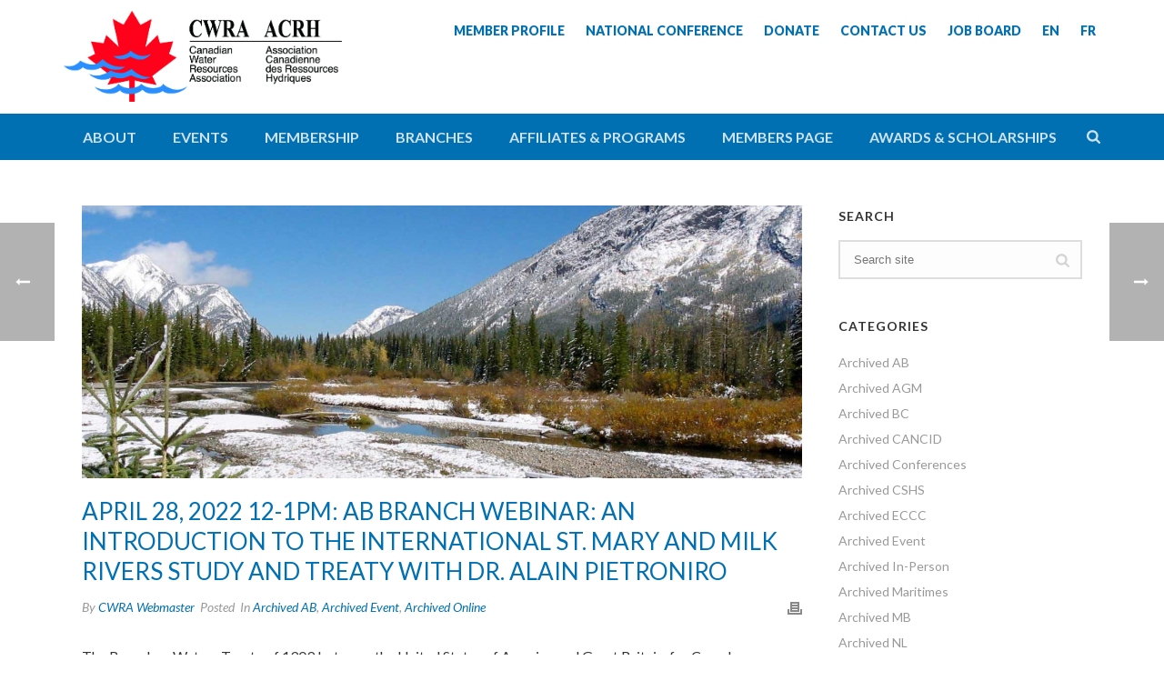

--- FILE ---
content_type: text/html; charset=UTF-8
request_url: https://cwra.org/april-28-2022-12-1pm-ab-branch-webinar-an-introduction-to-the-international-st-mary-and-milk-rivers-study-and-treaty-with-dr-alain-pietroniro/
body_size: 28033
content:
<!DOCTYPE html>
<html dir="ltr" lang="en-US" prefix="og: https://ogp.me/ns#" >
<head>
		<meta charset="UTF-8" /><meta name="viewport" content="width=device-width, initial-scale=1.0, minimum-scale=1.0, maximum-scale=1.0, user-scalable=0" /><meta http-equiv="X-UA-Compatible" content="IE=edge,chrome=1" /><meta name="format-detection" content="telephone=no"><script type="text/javascript">var ajaxurl = "https://cwra.org/wp-admin/admin-ajax.php";</script>
		<!-- All in One SEO 4.9.3 - aioseo.com -->
	<meta name="description" content="The Boundary Waters Treaty of 1909 between the United States of America and Great Britain, for Canada, was signed on January 11, 1909 to address water-related issues along the international border between the U.S. and Canada. The St. Mary Milk Treaty was the first of a series international treaties that established the International Joint Commission" />
	<meta name="robots" content="max-image-preview:large" />
	<meta name="author" content="CWRA Webmaster"/>
	<link rel="canonical" href="https://cwra.org/april-28-2022-12-1pm-ab-branch-webinar-an-introduction-to-the-international-st-mary-and-milk-rivers-study-and-treaty-with-dr-alain-pietroniro/archived-event/" />
	<meta name="generator" content="All in One SEO (AIOSEO) 4.9.3" />
		<meta property="og:locale" content="en_US" />
		<meta property="og:site_name" content="Canadian Water Resources Association - Promoting Effective Water Management" />
		<meta property="og:type" content="article" />
		<meta property="og:title" content="April 28, 2022 12-1PM: AB Branch Webinar: An Introduction to the International St. Mary and Milk Rivers Study and Treaty with Dr. Alain Pietroniro - Canadian Water Resources Association" />
		<meta property="og:description" content="The Boundary Waters Treaty of 1909 between the United States of America and Great Britain, for Canada, was signed on January 11, 1909 to address water-related issues along the international border between the U.S. and Canada. The St. Mary Milk Treaty was the first of a series international treaties that established the International Joint Commission" />
		<meta property="og:url" content="https://cwra.org/april-28-2022-12-1pm-ab-branch-webinar-an-introduction-to-the-international-st-mary-and-milk-rivers-study-and-treaty-with-dr-alain-pietroniro/archived-event/" />
		<meta property="article:published_time" content="2022-03-24T19:21:31+00:00" />
		<meta property="article:modified_time" content="2025-01-06T20:34:23+00:00" />
		<meta name="twitter:card" content="summary_large_image" />
		<meta name="twitter:title" content="April 28, 2022 12-1PM: AB Branch Webinar: An Introduction to the International St. Mary and Milk Rivers Study and Treaty with Dr. Alain Pietroniro - Canadian Water Resources Association" />
		<meta name="twitter:description" content="The Boundary Waters Treaty of 1909 between the United States of America and Great Britain, for Canada, was signed on January 11, 1909 to address water-related issues along the international border between the U.S. and Canada. The St. Mary Milk Treaty was the first of a series international treaties that established the International Joint Commission" />
		<script type="application/ld+json" class="aioseo-schema">
			{"@context":"https:\/\/schema.org","@graph":[{"@type":"BlogPosting","@id":"https:\/\/cwra.org\/april-28-2022-12-1pm-ab-branch-webinar-an-introduction-to-the-international-st-mary-and-milk-rivers-study-and-treaty-with-dr-alain-pietroniro\/archived-event\/#blogposting","name":"April 28, 2022 12-1PM: AB Branch Webinar: An Introduction to the International St. Mary and Milk Rivers Study and Treaty with Dr. Alain Pietroniro - Canadian Water Resources Association","headline":"April 28, 2022 12-1PM: AB Branch Webinar: An Introduction to the International St. Mary and Milk Rivers Study and Treaty with Dr. Alain Pietroniro","author":{"@id":"https:\/\/cwra.org\/author\/cwra-webmaster\/#author"},"publisher":{"@id":"https:\/\/cwra.org\/#organization"},"image":{"@type":"ImageObject","url":"https:\/\/cwra.org\/wp-content\/uploads\/2018\/09\/slider-3-ab.jpg","width":1440,"height":1080},"datePublished":"2022-03-24T13:21:31-06:00","dateModified":"2025-01-06T13:34:23-07:00","inLanguage":"en-US","mainEntityOfPage":{"@id":"https:\/\/cwra.org\/april-28-2022-12-1pm-ab-branch-webinar-an-introduction-to-the-international-st-mary-and-milk-rivers-study-and-treaty-with-dr-alain-pietroniro\/archived-event\/#webpage"},"isPartOf":{"@id":"https:\/\/cwra.org\/april-28-2022-12-1pm-ab-branch-webinar-an-introduction-to-the-international-st-mary-and-milk-rivers-study-and-treaty-with-dr-alain-pietroniro\/archived-event\/#webpage"},"articleSection":"Archived AB, Archived Event, Archived Online"},{"@type":"BreadcrumbList","@id":"https:\/\/cwra.org\/april-28-2022-12-1pm-ab-branch-webinar-an-introduction-to-the-international-st-mary-and-milk-rivers-study-and-treaty-with-dr-alain-pietroniro\/archived-event\/#breadcrumblist","itemListElement":[{"@type":"ListItem","@id":"https:\/\/cwra.org#listItem","position":1,"name":"Home","item":"https:\/\/cwra.org","nextItem":{"@type":"ListItem","@id":"https:\/\/cwra.org\/category\/archived-event\/#listItem","name":"Archived Event"}},{"@type":"ListItem","@id":"https:\/\/cwra.org\/category\/archived-event\/#listItem","position":2,"name":"Archived Event","item":"https:\/\/cwra.org\/category\/archived-event\/","nextItem":{"@type":"ListItem","@id":"https:\/\/cwra.org\/april-28-2022-12-1pm-ab-branch-webinar-an-introduction-to-the-international-st-mary-and-milk-rivers-study-and-treaty-with-dr-alain-pietroniro\/archived-event\/#listItem","name":"April 28, 2022 12-1PM: AB Branch Webinar: An Introduction to the International St. Mary and Milk Rivers Study and Treaty with Dr. Alain Pietroniro"},"previousItem":{"@type":"ListItem","@id":"https:\/\/cwra.org#listItem","name":"Home"}},{"@type":"ListItem","@id":"https:\/\/cwra.org\/april-28-2022-12-1pm-ab-branch-webinar-an-introduction-to-the-international-st-mary-and-milk-rivers-study-and-treaty-with-dr-alain-pietroniro\/archived-event\/#listItem","position":3,"name":"April 28, 2022 12-1PM: AB Branch Webinar: An Introduction to the International St. Mary and Milk Rivers Study and Treaty with Dr. Alain Pietroniro","previousItem":{"@type":"ListItem","@id":"https:\/\/cwra.org\/category\/archived-event\/#listItem","name":"Archived Event"}}]},{"@type":"Organization","@id":"https:\/\/cwra.org\/#organization","name":"Canadian Water Resources Association","description":"Promoting Effective Water Management","url":"https:\/\/cwra.org\/"},{"@type":"Person","@id":"https:\/\/cwra.org\/author\/cwra-webmaster\/#author","url":"https:\/\/cwra.org\/author\/cwra-webmaster\/","name":"CWRA Webmaster","image":{"@type":"ImageObject","@id":"https:\/\/cwra.org\/april-28-2022-12-1pm-ab-branch-webinar-an-introduction-to-the-international-st-mary-and-milk-rivers-study-and-treaty-with-dr-alain-pietroniro\/archived-event\/#authorImage","url":"https:\/\/secure.gravatar.com\/avatar\/b1a1a565883b726032b2f179f46cfe91c49dce926db9fccab59f82ab0036767d?s=96&d=mm&r=g","width":96,"height":96,"caption":"CWRA Webmaster"}},{"@type":"WebPage","@id":"https:\/\/cwra.org\/april-28-2022-12-1pm-ab-branch-webinar-an-introduction-to-the-international-st-mary-and-milk-rivers-study-and-treaty-with-dr-alain-pietroniro\/archived-event\/#webpage","url":"https:\/\/cwra.org\/april-28-2022-12-1pm-ab-branch-webinar-an-introduction-to-the-international-st-mary-and-milk-rivers-study-and-treaty-with-dr-alain-pietroniro\/archived-event\/","name":"April 28, 2022 12-1PM: AB Branch Webinar: An Introduction to the International St. Mary and Milk Rivers Study and Treaty with Dr. Alain Pietroniro - Canadian Water Resources Association","description":"The Boundary Waters Treaty of 1909 between the United States of America and Great Britain, for Canada, was signed on January 11, 1909 to address water-related issues along the international border between the U.S. and Canada. The St. Mary Milk Treaty was the first of a series international treaties that established the International Joint Commission","inLanguage":"en-US","isPartOf":{"@id":"https:\/\/cwra.org\/#website"},"breadcrumb":{"@id":"https:\/\/cwra.org\/april-28-2022-12-1pm-ab-branch-webinar-an-introduction-to-the-international-st-mary-and-milk-rivers-study-and-treaty-with-dr-alain-pietroniro\/archived-event\/#breadcrumblist"},"author":{"@id":"https:\/\/cwra.org\/author\/cwra-webmaster\/#author"},"creator":{"@id":"https:\/\/cwra.org\/author\/cwra-webmaster\/#author"},"image":{"@type":"ImageObject","url":"https:\/\/cwra.org\/wp-content\/uploads\/2018\/09\/slider-3-ab.jpg","@id":"https:\/\/cwra.org\/april-28-2022-12-1pm-ab-branch-webinar-an-introduction-to-the-international-st-mary-and-milk-rivers-study-and-treaty-with-dr-alain-pietroniro\/archived-event\/#mainImage","width":1440,"height":1080},"primaryImageOfPage":{"@id":"https:\/\/cwra.org\/april-28-2022-12-1pm-ab-branch-webinar-an-introduction-to-the-international-st-mary-and-milk-rivers-study-and-treaty-with-dr-alain-pietroniro\/archived-event\/#mainImage"},"datePublished":"2022-03-24T13:21:31-06:00","dateModified":"2025-01-06T13:34:23-07:00"},{"@type":"WebSite","@id":"https:\/\/cwra.org\/#website","url":"https:\/\/cwra.org\/","name":"Canadian Water Resources Association","description":"Promoting Effective Water Management","inLanguage":"en-US","publisher":{"@id":"https:\/\/cwra.org\/#organization"}}]}
		</script>
		<!-- All in One SEO -->

<meta name="dlm-version" content="5.1.6">
<!-- Google Tag Manager for WordPress by gtm4wp.com -->
<script data-cfasync="false" data-pagespeed-no-defer>
	var gtm4wp_datalayer_name = "dataLayer";
	var dataLayer = dataLayer || [];
</script>
<!-- End Google Tag Manager for WordPress by gtm4wp.com -->
		<style id="critical-path-css" type="text/css">
			body,html{width:100%;height:100%;margin:0;padding:0}.page-preloader{top:0;left:0;z-index:999;position:fixed;height:100%;width:100%;text-align:center}.preloader-preview-area{animation-delay:-.2s;top:50%;-ms-transform:translateY(100%);transform:translateY(100%);margin-top:10px;max-height:calc(50% - 20px);opacity:1;width:100%;text-align:center;position:absolute}.preloader-logo{max-width:90%;top:50%;-ms-transform:translateY(-100%);transform:translateY(-100%);margin:-10px auto 0 auto;max-height:calc(50% - 20px);opacity:1;position:relative}.ball-pulse>div{width:15px;height:15px;border-radius:100%;margin:2px;animation-fill-mode:both;display:inline-block;animation:ball-pulse .75s infinite cubic-bezier(.2,.68,.18,1.08)}.ball-pulse>div:nth-child(1){animation-delay:-.36s}.ball-pulse>div:nth-child(2){animation-delay:-.24s}.ball-pulse>div:nth-child(3){animation-delay:-.12s}@keyframes ball-pulse{0%{transform:scale(1);opacity:1}45%{transform:scale(.1);opacity:.7}80%{transform:scale(1);opacity:1}}.ball-clip-rotate-pulse{position:relative;-ms-transform:translateY(-15px) translateX(-10px);transform:translateY(-15px) translateX(-10px);display:inline-block}.ball-clip-rotate-pulse>div{animation-fill-mode:both;position:absolute;top:0;left:0;border-radius:100%}.ball-clip-rotate-pulse>div:first-child{height:36px;width:36px;top:7px;left:-7px;animation:ball-clip-rotate-pulse-scale 1s 0s cubic-bezier(.09,.57,.49,.9) infinite}.ball-clip-rotate-pulse>div:last-child{position:absolute;width:50px;height:50px;left:-16px;top:-2px;background:0 0;border:2px solid;animation:ball-clip-rotate-pulse-rotate 1s 0s cubic-bezier(.09,.57,.49,.9) infinite;animation-duration:1s}@keyframes ball-clip-rotate-pulse-rotate{0%{transform:rotate(0) scale(1)}50%{transform:rotate(180deg) scale(.6)}100%{transform:rotate(360deg) scale(1)}}@keyframes ball-clip-rotate-pulse-scale{30%{transform:scale(.3)}100%{transform:scale(1)}}@keyframes square-spin{25%{transform:perspective(100px) rotateX(180deg) rotateY(0)}50%{transform:perspective(100px) rotateX(180deg) rotateY(180deg)}75%{transform:perspective(100px) rotateX(0) rotateY(180deg)}100%{transform:perspective(100px) rotateX(0) rotateY(0)}}.square-spin{display:inline-block}.square-spin>div{animation-fill-mode:both;width:50px;height:50px;animation:square-spin 3s 0s cubic-bezier(.09,.57,.49,.9) infinite}.cube-transition{position:relative;-ms-transform:translate(-25px,-25px);transform:translate(-25px,-25px);display:inline-block}.cube-transition>div{animation-fill-mode:both;width:15px;height:15px;position:absolute;top:-5px;left:-5px;animation:cube-transition 1.6s 0s infinite ease-in-out}.cube-transition>div:last-child{animation-delay:-.8s}@keyframes cube-transition{25%{transform:translateX(50px) scale(.5) rotate(-90deg)}50%{transform:translate(50px,50px) rotate(-180deg)}75%{transform:translateY(50px) scale(.5) rotate(-270deg)}100%{transform:rotate(-360deg)}}.ball-scale>div{border-radius:100%;margin:2px;animation-fill-mode:both;display:inline-block;height:60px;width:60px;animation:ball-scale 1s 0s ease-in-out infinite}@keyframes ball-scale{0%{transform:scale(0)}100%{transform:scale(1);opacity:0}}.line-scale>div{animation-fill-mode:both;display:inline-block;width:5px;height:50px;border-radius:2px;margin:2px}.line-scale>div:nth-child(1){animation:line-scale 1s -.5s infinite cubic-bezier(.2,.68,.18,1.08)}.line-scale>div:nth-child(2){animation:line-scale 1s -.4s infinite cubic-bezier(.2,.68,.18,1.08)}.line-scale>div:nth-child(3){animation:line-scale 1s -.3s infinite cubic-bezier(.2,.68,.18,1.08)}.line-scale>div:nth-child(4){animation:line-scale 1s -.2s infinite cubic-bezier(.2,.68,.18,1.08)}.line-scale>div:nth-child(5){animation:line-scale 1s -.1s infinite cubic-bezier(.2,.68,.18,1.08)}@keyframes line-scale{0%{transform:scaley(1)}50%{transform:scaley(.4)}100%{transform:scaley(1)}}.ball-scale-multiple{position:relative;-ms-transform:translateY(30px);transform:translateY(30px);display:inline-block}.ball-scale-multiple>div{border-radius:100%;animation-fill-mode:both;margin:2px;position:absolute;left:-30px;top:0;opacity:0;margin:0;width:50px;height:50px;animation:ball-scale-multiple 1s 0s linear infinite}.ball-scale-multiple>div:nth-child(2){animation-delay:-.2s}.ball-scale-multiple>div:nth-child(3){animation-delay:-.2s}@keyframes ball-scale-multiple{0%{transform:scale(0);opacity:0}5%{opacity:1}100%{transform:scale(1);opacity:0}}.ball-pulse-sync{display:inline-block}.ball-pulse-sync>div{width:15px;height:15px;border-radius:100%;margin:2px;animation-fill-mode:both;display:inline-block}.ball-pulse-sync>div:nth-child(1){animation:ball-pulse-sync .6s -.21s infinite ease-in-out}.ball-pulse-sync>div:nth-child(2){animation:ball-pulse-sync .6s -.14s infinite ease-in-out}.ball-pulse-sync>div:nth-child(3){animation:ball-pulse-sync .6s -70ms infinite ease-in-out}@keyframes ball-pulse-sync{33%{transform:translateY(10px)}66%{transform:translateY(-10px)}100%{transform:translateY(0)}}.transparent-circle{display:inline-block;border-top:.5em solid rgba(255,255,255,.2);border-right:.5em solid rgba(255,255,255,.2);border-bottom:.5em solid rgba(255,255,255,.2);border-left:.5em solid #fff;transform:translateZ(0);animation:transparent-circle 1.1s infinite linear;width:50px;height:50px;border-radius:50%}.transparent-circle:after{border-radius:50%;width:10em;height:10em}@keyframes transparent-circle{0%{transform:rotate(0)}100%{transform:rotate(360deg)}}.ball-spin-fade-loader{position:relative;top:-10px;left:-10px;display:inline-block}.ball-spin-fade-loader>div{width:15px;height:15px;border-radius:100%;margin:2px;animation-fill-mode:both;position:absolute;animation:ball-spin-fade-loader 1s infinite linear}.ball-spin-fade-loader>div:nth-child(1){top:25px;left:0;animation-delay:-.84s;-webkit-animation-delay:-.84s}.ball-spin-fade-loader>div:nth-child(2){top:17.05px;left:17.05px;animation-delay:-.72s;-webkit-animation-delay:-.72s}.ball-spin-fade-loader>div:nth-child(3){top:0;left:25px;animation-delay:-.6s;-webkit-animation-delay:-.6s}.ball-spin-fade-loader>div:nth-child(4){top:-17.05px;left:17.05px;animation-delay:-.48s;-webkit-animation-delay:-.48s}.ball-spin-fade-loader>div:nth-child(5){top:-25px;left:0;animation-delay:-.36s;-webkit-animation-delay:-.36s}.ball-spin-fade-loader>div:nth-child(6){top:-17.05px;left:-17.05px;animation-delay:-.24s;-webkit-animation-delay:-.24s}.ball-spin-fade-loader>div:nth-child(7){top:0;left:-25px;animation-delay:-.12s;-webkit-animation-delay:-.12s}.ball-spin-fade-loader>div:nth-child(8){top:17.05px;left:-17.05px;animation-delay:0s;-webkit-animation-delay:0s}@keyframes ball-spin-fade-loader{50%{opacity:.3;transform:scale(.4)}100%{opacity:1;transform:scale(1)}}		</style>

		
	<!-- This site is optimized with the Yoast SEO plugin v26.7 - https://yoast.com/wordpress/plugins/seo/ -->
	<title>April 28, 2022 12-1PM: AB Branch Webinar: An Introduction to the International St. Mary and Milk Rivers Study and Treaty with Dr. Alain Pietroniro - Canadian Water Resources Association</title>
	<link rel="canonical" href="https://cwra.org/april-28-2022-12-1pm-ab-branch-webinar-an-introduction-to-the-international-st-mary-and-milk-rivers-study-and-treaty-with-dr-alain-pietroniro/archived-event/" />
	<meta property="og:locale" content="en_US" />
	<meta property="og:type" content="article" />
	<meta property="og:title" content="April 28, 2022 12-1PM: AB Branch Webinar: An Introduction to the International St. Mary and Milk Rivers Study and Treaty with Dr. Alain Pietroniro - Canadian Water Resources Association" />
	<meta property="og:description" content="The Boundary Waters Treaty of 1909 between the United States of America and Great Britain, for Canada, was signed on January 11, 1909 to address water-related issues along the international border between the U.S. and Canada. The St. Mary Milk Treaty was the first of a series international treaties that established the International Joint Commission [&hellip;]" />
	<meta property="og:url" content="https://cwra.org/april-28-2022-12-1pm-ab-branch-webinar-an-introduction-to-the-international-st-mary-and-milk-rivers-study-and-treaty-with-dr-alain-pietroniro/archived-event/" />
	<meta property="og:site_name" content="Canadian Water Resources Association" />
	<meta property="article:published_time" content="2022-03-24T19:21:31+00:00" />
	<meta property="article:modified_time" content="2025-01-06T20:34:23+00:00" />
	<meta property="og:image" content="https://cwra.org/wp-content/uploads/2018/09/slider-3-ab.jpg" />
	<meta property="og:image:width" content="1440" />
	<meta property="og:image:height" content="1080" />
	<meta property="og:image:type" content="image/jpeg" />
	<meta name="author" content="CWRA Webmaster" />
	<meta name="twitter:card" content="summary_large_image" />
	<meta name="twitter:label1" content="Written by" />
	<meta name="twitter:data1" content="CWRA Webmaster" />
	<meta name="twitter:label2" content="Est. reading time" />
	<meta name="twitter:data2" content="2 minutes" />
	<script type="application/ld+json" class="yoast-schema-graph">{"@context":"https://schema.org","@graph":[{"@type":"Article","@id":"https://cwra.org/april-28-2022-12-1pm-ab-branch-webinar-an-introduction-to-the-international-st-mary-and-milk-rivers-study-and-treaty-with-dr-alain-pietroniro/archived-event/#article","isPartOf":{"@id":"https://cwra.org/april-28-2022-12-1pm-ab-branch-webinar-an-introduction-to-the-international-st-mary-and-milk-rivers-study-and-treaty-with-dr-alain-pietroniro/archived-event/"},"author":{"name":"CWRA Webmaster","@id":"https://cwra.org/#/schema/person/0ebf5d3103a45f659830cc302f73a44b"},"headline":"April 28, 2022 12-1PM: AB Branch Webinar: An Introduction to the International St. Mary and Milk Rivers Study and Treaty with Dr. Alain Pietroniro","datePublished":"2022-03-24T19:21:31+00:00","dateModified":"2025-01-06T20:34:23+00:00","mainEntityOfPage":{"@id":"https://cwra.org/april-28-2022-12-1pm-ab-branch-webinar-an-introduction-to-the-international-st-mary-and-milk-rivers-study-and-treaty-with-dr-alain-pietroniro/archived-event/"},"wordCount":308,"image":{"@id":"https://cwra.org/april-28-2022-12-1pm-ab-branch-webinar-an-introduction-to-the-international-st-mary-and-milk-rivers-study-and-treaty-with-dr-alain-pietroniro/archived-event/#primaryimage"},"thumbnailUrl":"https://cwra.org/wp-content/uploads/2018/09/slider-3-ab.jpg","articleSection":["Archived AB","Archived Event","Archived Online"],"inLanguage":"en-US"},{"@type":"WebPage","@id":"https://cwra.org/april-28-2022-12-1pm-ab-branch-webinar-an-introduction-to-the-international-st-mary-and-milk-rivers-study-and-treaty-with-dr-alain-pietroniro/archived-event/","url":"https://cwra.org/april-28-2022-12-1pm-ab-branch-webinar-an-introduction-to-the-international-st-mary-and-milk-rivers-study-and-treaty-with-dr-alain-pietroniro/archived-event/","name":"April 28, 2022 12-1PM: AB Branch Webinar: An Introduction to the International St. Mary and Milk Rivers Study and Treaty with Dr. Alain Pietroniro - Canadian Water Resources Association","isPartOf":{"@id":"https://cwra.org/#website"},"primaryImageOfPage":{"@id":"https://cwra.org/april-28-2022-12-1pm-ab-branch-webinar-an-introduction-to-the-international-st-mary-and-milk-rivers-study-and-treaty-with-dr-alain-pietroniro/archived-event/#primaryimage"},"image":{"@id":"https://cwra.org/april-28-2022-12-1pm-ab-branch-webinar-an-introduction-to-the-international-st-mary-and-milk-rivers-study-and-treaty-with-dr-alain-pietroniro/archived-event/#primaryimage"},"thumbnailUrl":"https://cwra.org/wp-content/uploads/2018/09/slider-3-ab.jpg","datePublished":"2022-03-24T19:21:31+00:00","dateModified":"2025-01-06T20:34:23+00:00","author":{"@id":"https://cwra.org/#/schema/person/0ebf5d3103a45f659830cc302f73a44b"},"breadcrumb":{"@id":"https://cwra.org/april-28-2022-12-1pm-ab-branch-webinar-an-introduction-to-the-international-st-mary-and-milk-rivers-study-and-treaty-with-dr-alain-pietroniro/archived-event/#breadcrumb"},"inLanguage":"en-US","potentialAction":[{"@type":"ReadAction","target":["https://cwra.org/april-28-2022-12-1pm-ab-branch-webinar-an-introduction-to-the-international-st-mary-and-milk-rivers-study-and-treaty-with-dr-alain-pietroniro/archived-event/"]}]},{"@type":"ImageObject","inLanguage":"en-US","@id":"https://cwra.org/april-28-2022-12-1pm-ab-branch-webinar-an-introduction-to-the-international-st-mary-and-milk-rivers-study-and-treaty-with-dr-alain-pietroniro/archived-event/#primaryimage","url":"https://cwra.org/wp-content/uploads/2018/09/slider-3-ab.jpg","contentUrl":"https://cwra.org/wp-content/uploads/2018/09/slider-3-ab.jpg","width":1440,"height":1080},{"@type":"BreadcrumbList","@id":"https://cwra.org/april-28-2022-12-1pm-ab-branch-webinar-an-introduction-to-the-international-st-mary-and-milk-rivers-study-and-treaty-with-dr-alain-pietroniro/archived-event/#breadcrumb","itemListElement":[{"@type":"ListItem","position":1,"name":"Home","item":"https://cwra.org/"},{"@type":"ListItem","position":2,"name":"April 28, 2022 12-1PM: AB Branch Webinar: An Introduction to the International St. Mary and Milk Rivers Study and Treaty with Dr. Alain Pietroniro"}]},{"@type":"WebSite","@id":"https://cwra.org/#website","url":"https://cwra.org/","name":"Canadian Water Resources Association","description":"Promoting Effective Water Management","potentialAction":[{"@type":"SearchAction","target":{"@type":"EntryPoint","urlTemplate":"https://cwra.org/?s={search_term_string}"},"query-input":{"@type":"PropertyValueSpecification","valueRequired":true,"valueName":"search_term_string"}}],"inLanguage":"en-US"},{"@type":"Person","@id":"https://cwra.org/#/schema/person/0ebf5d3103a45f659830cc302f73a44b","name":"CWRA Webmaster","image":{"@type":"ImageObject","inLanguage":"en-US","@id":"https://cwra.org/#/schema/person/image/","url":"https://secure.gravatar.com/avatar/b1a1a565883b726032b2f179f46cfe91c49dce926db9fccab59f82ab0036767d?s=96&d=mm&r=g","contentUrl":"https://secure.gravatar.com/avatar/b1a1a565883b726032b2f179f46cfe91c49dce926db9fccab59f82ab0036767d?s=96&d=mm&r=g","caption":"CWRA Webmaster"},"url":"https://cwra.org/author/cwra-webmaster/"}]}</script>
	<!-- / Yoast SEO plugin. -->


<link rel='dns-prefetch' href='//www.google.com' />
<link rel='dns-prefetch' href='//maxcdn.bootstrapcdn.com' />
<link href='https://fonts.gstatic.com' crossorigin rel='preconnect' />
<link rel="alternate" type="application/rss+xml" title="Canadian Water Resources Association &raquo; Feed" href="https://cwra.org/feed/" />
<link rel="alternate" type="application/rss+xml" title="Canadian Water Resources Association &raquo; Comments Feed" href="https://cwra.org/comments/feed/" />

<link rel="shortcut icon" href="https://cwra.org/wp-content/uploads/2018/08/favicon.ico"  />
<link rel="apple-touch-icon-precomposed" href="https://cwra.org/wp-content/uploads/2018/08/apple-icon-57x57.png">
<link rel="apple-touch-icon-precomposed" sizes="114x114" href="https://cwra.org/wp-content/uploads/2018/08/apple-icon-114x114.png">
<link rel="apple-touch-icon-precomposed" sizes="72x72" href="https://cwra.org/wp-content/uploads/2018/08/apple-icon-72x72.png">
<link rel="apple-touch-icon-precomposed" sizes="144x144" href="https://cwra.org/wp-content/uploads/2018/08/apple-icon-144x144.png">
<script type="text/javascript">window.abb = {};php = {};window.PHP = {};PHP.ajax = "https://cwra.org/wp-admin/admin-ajax.php";PHP.wp_p_id = "8118";var mk_header_parallax, mk_banner_parallax, mk_page_parallax, mk_footer_parallax, mk_body_parallax;var mk_images_dir = "https://cwra.org/wp-content/themes/jupiter/assets/images",mk_theme_js_path = "https://cwra.org/wp-content/themes/jupiter/assets/js",mk_theme_dir = "https://cwra.org/wp-content/themes/jupiter",mk_captcha_placeholder = "Enter Captcha",mk_captcha_invalid_txt = "Invalid. Try again.",mk_captcha_correct_txt = "Captcha correct.",mk_responsive_nav_width = 1140,mk_vertical_header_back = "Back",mk_vertical_header_anim = "1",mk_check_rtl = true,mk_grid_width = 1140,mk_ajax_search_option = "beside_nav",mk_preloader_bg_color = "#fff",mk_accent_color = "#0070b2",mk_go_to_top =  "true",mk_smooth_scroll =  "false",mk_show_background_video =  "true",mk_preloader_bar_color = "#0070b2",mk_preloader_logo = "";var mk_header_parallax = false,mk_banner_parallax = false,mk_footer_parallax = false,mk_body_parallax = false,mk_no_more_posts = "No More Posts",mk_typekit_id   = "",mk_google_fonts = ["Lato:100italic,200italic,300italic,400italic,500italic,600italic,700italic,800italic,900italic,100,200,300,400,500,600,700,800,900"],mk_global_lazyload = true;</script><link rel="alternate" title="oEmbed (JSON)" type="application/json+oembed" href="https://cwra.org/wp-json/oembed/1.0/embed?url=https%3A%2F%2Fcwra.org%2Fapril-28-2022-12-1pm-ab-branch-webinar-an-introduction-to-the-international-st-mary-and-milk-rivers-study-and-treaty-with-dr-alain-pietroniro%2Farchived-event%2F" />
<link rel="alternate" title="oEmbed (XML)" type="text/xml+oembed" href="https://cwra.org/wp-json/oembed/1.0/embed?url=https%3A%2F%2Fcwra.org%2Fapril-28-2022-12-1pm-ab-branch-webinar-an-introduction-to-the-international-st-mary-and-milk-rivers-study-and-treaty-with-dr-alain-pietroniro%2Farchived-event%2F&#038;format=xml" />
		<!-- This site uses the Google Analytics by MonsterInsights plugin v9.11.1 - Using Analytics tracking - https://www.monsterinsights.com/ -->
							<script src="//www.googletagmanager.com/gtag/js?id=G-CLTK2RFRGZ"  data-cfasync="false" data-wpfc-render="false" type="text/javascript" async></script>
			<script data-cfasync="false" data-wpfc-render="false" type="text/javascript">
				var mi_version = '9.11.1';
				var mi_track_user = true;
				var mi_no_track_reason = '';
								var MonsterInsightsDefaultLocations = {"page_location":"https:\/\/cwra.org\/april-28-2022-12-1pm-ab-branch-webinar-an-introduction-to-the-international-st-mary-and-milk-rivers-study-and-treaty-with-dr-alain-pietroniro\/"};
								if ( typeof MonsterInsightsPrivacyGuardFilter === 'function' ) {
					var MonsterInsightsLocations = (typeof MonsterInsightsExcludeQuery === 'object') ? MonsterInsightsPrivacyGuardFilter( MonsterInsightsExcludeQuery ) : MonsterInsightsPrivacyGuardFilter( MonsterInsightsDefaultLocations );
				} else {
					var MonsterInsightsLocations = (typeof MonsterInsightsExcludeQuery === 'object') ? MonsterInsightsExcludeQuery : MonsterInsightsDefaultLocations;
				}

								var disableStrs = [
										'ga-disable-G-CLTK2RFRGZ',
									];

				/* Function to detect opted out users */
				function __gtagTrackerIsOptedOut() {
					for (var index = 0; index < disableStrs.length; index++) {
						if (document.cookie.indexOf(disableStrs[index] + '=true') > -1) {
							return true;
						}
					}

					return false;
				}

				/* Disable tracking if the opt-out cookie exists. */
				if (__gtagTrackerIsOptedOut()) {
					for (var index = 0; index < disableStrs.length; index++) {
						window[disableStrs[index]] = true;
					}
				}

				/* Opt-out function */
				function __gtagTrackerOptout() {
					for (var index = 0; index < disableStrs.length; index++) {
						document.cookie = disableStrs[index] + '=true; expires=Thu, 31 Dec 2099 23:59:59 UTC; path=/';
						window[disableStrs[index]] = true;
					}
				}

				if ('undefined' === typeof gaOptout) {
					function gaOptout() {
						__gtagTrackerOptout();
					}
				}
								window.dataLayer = window.dataLayer || [];

				window.MonsterInsightsDualTracker = {
					helpers: {},
					trackers: {},
				};
				if (mi_track_user) {
					function __gtagDataLayer() {
						dataLayer.push(arguments);
					}

					function __gtagTracker(type, name, parameters) {
						if (!parameters) {
							parameters = {};
						}

						if (parameters.send_to) {
							__gtagDataLayer.apply(null, arguments);
							return;
						}

						if (type === 'event') {
														parameters.send_to = monsterinsights_frontend.v4_id;
							var hookName = name;
							if (typeof parameters['event_category'] !== 'undefined') {
								hookName = parameters['event_category'] + ':' + name;
							}

							if (typeof MonsterInsightsDualTracker.trackers[hookName] !== 'undefined') {
								MonsterInsightsDualTracker.trackers[hookName](parameters);
							} else {
								__gtagDataLayer('event', name, parameters);
							}
							
						} else {
							__gtagDataLayer.apply(null, arguments);
						}
					}

					__gtagTracker('js', new Date());
					__gtagTracker('set', {
						'developer_id.dZGIzZG': true,
											});
					if ( MonsterInsightsLocations.page_location ) {
						__gtagTracker('set', MonsterInsightsLocations);
					}
										__gtagTracker('config', 'G-CLTK2RFRGZ', {"forceSSL":"true","link_attribution":"true"} );
										window.gtag = __gtagTracker;										(function () {
						/* https://developers.google.com/analytics/devguides/collection/analyticsjs/ */
						/* ga and __gaTracker compatibility shim. */
						var noopfn = function () {
							return null;
						};
						var newtracker = function () {
							return new Tracker();
						};
						var Tracker = function () {
							return null;
						};
						var p = Tracker.prototype;
						p.get = noopfn;
						p.set = noopfn;
						p.send = function () {
							var args = Array.prototype.slice.call(arguments);
							args.unshift('send');
							__gaTracker.apply(null, args);
						};
						var __gaTracker = function () {
							var len = arguments.length;
							if (len === 0) {
								return;
							}
							var f = arguments[len - 1];
							if (typeof f !== 'object' || f === null || typeof f.hitCallback !== 'function') {
								if ('send' === arguments[0]) {
									var hitConverted, hitObject = false, action;
									if ('event' === arguments[1]) {
										if ('undefined' !== typeof arguments[3]) {
											hitObject = {
												'eventAction': arguments[3],
												'eventCategory': arguments[2],
												'eventLabel': arguments[4],
												'value': arguments[5] ? arguments[5] : 1,
											}
										}
									}
									if ('pageview' === arguments[1]) {
										if ('undefined' !== typeof arguments[2]) {
											hitObject = {
												'eventAction': 'page_view',
												'page_path': arguments[2],
											}
										}
									}
									if (typeof arguments[2] === 'object') {
										hitObject = arguments[2];
									}
									if (typeof arguments[5] === 'object') {
										Object.assign(hitObject, arguments[5]);
									}
									if ('undefined' !== typeof arguments[1].hitType) {
										hitObject = arguments[1];
										if ('pageview' === hitObject.hitType) {
											hitObject.eventAction = 'page_view';
										}
									}
									if (hitObject) {
										action = 'timing' === arguments[1].hitType ? 'timing_complete' : hitObject.eventAction;
										hitConverted = mapArgs(hitObject);
										__gtagTracker('event', action, hitConverted);
									}
								}
								return;
							}

							function mapArgs(args) {
								var arg, hit = {};
								var gaMap = {
									'eventCategory': 'event_category',
									'eventAction': 'event_action',
									'eventLabel': 'event_label',
									'eventValue': 'event_value',
									'nonInteraction': 'non_interaction',
									'timingCategory': 'event_category',
									'timingVar': 'name',
									'timingValue': 'value',
									'timingLabel': 'event_label',
									'page': 'page_path',
									'location': 'page_location',
									'title': 'page_title',
									'referrer' : 'page_referrer',
								};
								for (arg in args) {
																		if (!(!args.hasOwnProperty(arg) || !gaMap.hasOwnProperty(arg))) {
										hit[gaMap[arg]] = args[arg];
									} else {
										hit[arg] = args[arg];
									}
								}
								return hit;
							}

							try {
								f.hitCallback();
							} catch (ex) {
							}
						};
						__gaTracker.create = newtracker;
						__gaTracker.getByName = newtracker;
						__gaTracker.getAll = function () {
							return [];
						};
						__gaTracker.remove = noopfn;
						__gaTracker.loaded = true;
						window['__gaTracker'] = __gaTracker;
					})();
									} else {
										console.log("");
					(function () {
						function __gtagTracker() {
							return null;
						}

						window['__gtagTracker'] = __gtagTracker;
						window['gtag'] = __gtagTracker;
					})();
									}
			</script>
							<!-- / Google Analytics by MonsterInsights -->
		<style id='wp-img-auto-sizes-contain-inline-css' type='text/css'>
img:is([sizes=auto i],[sizes^="auto," i]){contain-intrinsic-size:3000px 1500px}
/*# sourceURL=wp-img-auto-sizes-contain-inline-css */
</style>
<link rel='stylesheet' id='carousel-anything-css-css' href='https://cwra.org/wp-content/plugins/carousel-anything-for-vc/carousel-anything/css/style.css?ver=1.12' type='text/css' media='all' />
<link rel='stylesheet' id='carousel-anything-owl-css' href='https://cwra.org/wp-content/plugins/carousel-anything-for-vc/carousel-anything/css/owl.theme.default.css?ver=1.12' type='text/css' media='all' />
<link rel='stylesheet' id='carousel-anything-transitions-css' href='https://cwra.org/wp-content/plugins/carousel-anything-for-vc/carousel-anything/css/owl.carousel.css?ver=1.12' type='text/css' media='all' />
<link rel='stylesheet' id='carousel-anything-animate-css' href='https://cwra.org/wp-content/plugins/carousel-anything-for-vc/carousel-anything/css/animate.css?ver=1.12' type='text/css' media='all' />
<link rel='stylesheet' id='gcp-owl-carousel-css-css' href='https://cwra.org/wp-content/plugins/carousel-anything-for-vc/carousel-anything/css/style.css?ver=1.12' type='text/css' media='all' />
<link rel='stylesheet' id='carousel-anything-single-post-css' href='https://cwra.org/wp-content/plugins/carousel-anything-for-vc/carousel-anything/css/single-post.css?ver=1.12' type='text/css' media='all' />
<style id='wp-block-library-inline-css' type='text/css'>
:root{--wp-block-synced-color:#7a00df;--wp-block-synced-color--rgb:122,0,223;--wp-bound-block-color:var(--wp-block-synced-color);--wp-editor-canvas-background:#ddd;--wp-admin-theme-color:#007cba;--wp-admin-theme-color--rgb:0,124,186;--wp-admin-theme-color-darker-10:#006ba1;--wp-admin-theme-color-darker-10--rgb:0,107,160.5;--wp-admin-theme-color-darker-20:#005a87;--wp-admin-theme-color-darker-20--rgb:0,90,135;--wp-admin-border-width-focus:2px}@media (min-resolution:192dpi){:root{--wp-admin-border-width-focus:1.5px}}.wp-element-button{cursor:pointer}:root .has-very-light-gray-background-color{background-color:#eee}:root .has-very-dark-gray-background-color{background-color:#313131}:root .has-very-light-gray-color{color:#eee}:root .has-very-dark-gray-color{color:#313131}:root .has-vivid-green-cyan-to-vivid-cyan-blue-gradient-background{background:linear-gradient(135deg,#00d084,#0693e3)}:root .has-purple-crush-gradient-background{background:linear-gradient(135deg,#34e2e4,#4721fb 50%,#ab1dfe)}:root .has-hazy-dawn-gradient-background{background:linear-gradient(135deg,#faaca8,#dad0ec)}:root .has-subdued-olive-gradient-background{background:linear-gradient(135deg,#fafae1,#67a671)}:root .has-atomic-cream-gradient-background{background:linear-gradient(135deg,#fdd79a,#004a59)}:root .has-nightshade-gradient-background{background:linear-gradient(135deg,#330968,#31cdcf)}:root .has-midnight-gradient-background{background:linear-gradient(135deg,#020381,#2874fc)}:root{--wp--preset--font-size--normal:16px;--wp--preset--font-size--huge:42px}.has-regular-font-size{font-size:1em}.has-larger-font-size{font-size:2.625em}.has-normal-font-size{font-size:var(--wp--preset--font-size--normal)}.has-huge-font-size{font-size:var(--wp--preset--font-size--huge)}.has-text-align-center{text-align:center}.has-text-align-left{text-align:left}.has-text-align-right{text-align:right}.has-fit-text{white-space:nowrap!important}#end-resizable-editor-section{display:none}.aligncenter{clear:both}.items-justified-left{justify-content:flex-start}.items-justified-center{justify-content:center}.items-justified-right{justify-content:flex-end}.items-justified-space-between{justify-content:space-between}.screen-reader-text{border:0;clip-path:inset(50%);height:1px;margin:-1px;overflow:hidden;padding:0;position:absolute;width:1px;word-wrap:normal!important}.screen-reader-text:focus{background-color:#ddd;clip-path:none;color:#444;display:block;font-size:1em;height:auto;left:5px;line-height:normal;padding:15px 23px 14px;text-decoration:none;top:5px;width:auto;z-index:100000}html :where(.has-border-color){border-style:solid}html :where([style*=border-top-color]){border-top-style:solid}html :where([style*=border-right-color]){border-right-style:solid}html :where([style*=border-bottom-color]){border-bottom-style:solid}html :where([style*=border-left-color]){border-left-style:solid}html :where([style*=border-width]){border-style:solid}html :where([style*=border-top-width]){border-top-style:solid}html :where([style*=border-right-width]){border-right-style:solid}html :where([style*=border-bottom-width]){border-bottom-style:solid}html :where([style*=border-left-width]){border-left-style:solid}html :where(img[class*=wp-image-]){height:auto;max-width:100%}:where(figure){margin:0 0 1em}html :where(.is-position-sticky){--wp-admin--admin-bar--position-offset:var(--wp-admin--admin-bar--height,0px)}@media screen and (max-width:600px){html :where(.is-position-sticky){--wp-admin--admin-bar--position-offset:0px}}

/*# sourceURL=wp-block-library-inline-css */
</style><style id='global-styles-inline-css' type='text/css'>
:root{--wp--preset--aspect-ratio--square: 1;--wp--preset--aspect-ratio--4-3: 4/3;--wp--preset--aspect-ratio--3-4: 3/4;--wp--preset--aspect-ratio--3-2: 3/2;--wp--preset--aspect-ratio--2-3: 2/3;--wp--preset--aspect-ratio--16-9: 16/9;--wp--preset--aspect-ratio--9-16: 9/16;--wp--preset--color--black: #000000;--wp--preset--color--cyan-bluish-gray: #abb8c3;--wp--preset--color--white: #ffffff;--wp--preset--color--pale-pink: #f78da7;--wp--preset--color--vivid-red: #cf2e2e;--wp--preset--color--luminous-vivid-orange: #ff6900;--wp--preset--color--luminous-vivid-amber: #fcb900;--wp--preset--color--light-green-cyan: #7bdcb5;--wp--preset--color--vivid-green-cyan: #00d084;--wp--preset--color--pale-cyan-blue: #8ed1fc;--wp--preset--color--vivid-cyan-blue: #0693e3;--wp--preset--color--vivid-purple: #9b51e0;--wp--preset--gradient--vivid-cyan-blue-to-vivid-purple: linear-gradient(135deg,rgb(6,147,227) 0%,rgb(155,81,224) 100%);--wp--preset--gradient--light-green-cyan-to-vivid-green-cyan: linear-gradient(135deg,rgb(122,220,180) 0%,rgb(0,208,130) 100%);--wp--preset--gradient--luminous-vivid-amber-to-luminous-vivid-orange: linear-gradient(135deg,rgb(252,185,0) 0%,rgb(255,105,0) 100%);--wp--preset--gradient--luminous-vivid-orange-to-vivid-red: linear-gradient(135deg,rgb(255,105,0) 0%,rgb(207,46,46) 100%);--wp--preset--gradient--very-light-gray-to-cyan-bluish-gray: linear-gradient(135deg,rgb(238,238,238) 0%,rgb(169,184,195) 100%);--wp--preset--gradient--cool-to-warm-spectrum: linear-gradient(135deg,rgb(74,234,220) 0%,rgb(151,120,209) 20%,rgb(207,42,186) 40%,rgb(238,44,130) 60%,rgb(251,105,98) 80%,rgb(254,248,76) 100%);--wp--preset--gradient--blush-light-purple: linear-gradient(135deg,rgb(255,206,236) 0%,rgb(152,150,240) 100%);--wp--preset--gradient--blush-bordeaux: linear-gradient(135deg,rgb(254,205,165) 0%,rgb(254,45,45) 50%,rgb(107,0,62) 100%);--wp--preset--gradient--luminous-dusk: linear-gradient(135deg,rgb(255,203,112) 0%,rgb(199,81,192) 50%,rgb(65,88,208) 100%);--wp--preset--gradient--pale-ocean: linear-gradient(135deg,rgb(255,245,203) 0%,rgb(182,227,212) 50%,rgb(51,167,181) 100%);--wp--preset--gradient--electric-grass: linear-gradient(135deg,rgb(202,248,128) 0%,rgb(113,206,126) 100%);--wp--preset--gradient--midnight: linear-gradient(135deg,rgb(2,3,129) 0%,rgb(40,116,252) 100%);--wp--preset--font-size--small: 13px;--wp--preset--font-size--medium: 20px;--wp--preset--font-size--large: 36px;--wp--preset--font-size--x-large: 42px;--wp--preset--spacing--20: 0.44rem;--wp--preset--spacing--30: 0.67rem;--wp--preset--spacing--40: 1rem;--wp--preset--spacing--50: 1.5rem;--wp--preset--spacing--60: 2.25rem;--wp--preset--spacing--70: 3.38rem;--wp--preset--spacing--80: 5.06rem;--wp--preset--shadow--natural: 6px 6px 9px rgba(0, 0, 0, 0.2);--wp--preset--shadow--deep: 12px 12px 50px rgba(0, 0, 0, 0.4);--wp--preset--shadow--sharp: 6px 6px 0px rgba(0, 0, 0, 0.2);--wp--preset--shadow--outlined: 6px 6px 0px -3px rgb(255, 255, 255), 6px 6px rgb(0, 0, 0);--wp--preset--shadow--crisp: 6px 6px 0px rgb(0, 0, 0);}:where(.is-layout-flex){gap: 0.5em;}:where(.is-layout-grid){gap: 0.5em;}body .is-layout-flex{display: flex;}.is-layout-flex{flex-wrap: wrap;align-items: center;}.is-layout-flex > :is(*, div){margin: 0;}body .is-layout-grid{display: grid;}.is-layout-grid > :is(*, div){margin: 0;}:where(.wp-block-columns.is-layout-flex){gap: 2em;}:where(.wp-block-columns.is-layout-grid){gap: 2em;}:where(.wp-block-post-template.is-layout-flex){gap: 1.25em;}:where(.wp-block-post-template.is-layout-grid){gap: 1.25em;}.has-black-color{color: var(--wp--preset--color--black) !important;}.has-cyan-bluish-gray-color{color: var(--wp--preset--color--cyan-bluish-gray) !important;}.has-white-color{color: var(--wp--preset--color--white) !important;}.has-pale-pink-color{color: var(--wp--preset--color--pale-pink) !important;}.has-vivid-red-color{color: var(--wp--preset--color--vivid-red) !important;}.has-luminous-vivid-orange-color{color: var(--wp--preset--color--luminous-vivid-orange) !important;}.has-luminous-vivid-amber-color{color: var(--wp--preset--color--luminous-vivid-amber) !important;}.has-light-green-cyan-color{color: var(--wp--preset--color--light-green-cyan) !important;}.has-vivid-green-cyan-color{color: var(--wp--preset--color--vivid-green-cyan) !important;}.has-pale-cyan-blue-color{color: var(--wp--preset--color--pale-cyan-blue) !important;}.has-vivid-cyan-blue-color{color: var(--wp--preset--color--vivid-cyan-blue) !important;}.has-vivid-purple-color{color: var(--wp--preset--color--vivid-purple) !important;}.has-black-background-color{background-color: var(--wp--preset--color--black) !important;}.has-cyan-bluish-gray-background-color{background-color: var(--wp--preset--color--cyan-bluish-gray) !important;}.has-white-background-color{background-color: var(--wp--preset--color--white) !important;}.has-pale-pink-background-color{background-color: var(--wp--preset--color--pale-pink) !important;}.has-vivid-red-background-color{background-color: var(--wp--preset--color--vivid-red) !important;}.has-luminous-vivid-orange-background-color{background-color: var(--wp--preset--color--luminous-vivid-orange) !important;}.has-luminous-vivid-amber-background-color{background-color: var(--wp--preset--color--luminous-vivid-amber) !important;}.has-light-green-cyan-background-color{background-color: var(--wp--preset--color--light-green-cyan) !important;}.has-vivid-green-cyan-background-color{background-color: var(--wp--preset--color--vivid-green-cyan) !important;}.has-pale-cyan-blue-background-color{background-color: var(--wp--preset--color--pale-cyan-blue) !important;}.has-vivid-cyan-blue-background-color{background-color: var(--wp--preset--color--vivid-cyan-blue) !important;}.has-vivid-purple-background-color{background-color: var(--wp--preset--color--vivid-purple) !important;}.has-black-border-color{border-color: var(--wp--preset--color--black) !important;}.has-cyan-bluish-gray-border-color{border-color: var(--wp--preset--color--cyan-bluish-gray) !important;}.has-white-border-color{border-color: var(--wp--preset--color--white) !important;}.has-pale-pink-border-color{border-color: var(--wp--preset--color--pale-pink) !important;}.has-vivid-red-border-color{border-color: var(--wp--preset--color--vivid-red) !important;}.has-luminous-vivid-orange-border-color{border-color: var(--wp--preset--color--luminous-vivid-orange) !important;}.has-luminous-vivid-amber-border-color{border-color: var(--wp--preset--color--luminous-vivid-amber) !important;}.has-light-green-cyan-border-color{border-color: var(--wp--preset--color--light-green-cyan) !important;}.has-vivid-green-cyan-border-color{border-color: var(--wp--preset--color--vivid-green-cyan) !important;}.has-pale-cyan-blue-border-color{border-color: var(--wp--preset--color--pale-cyan-blue) !important;}.has-vivid-cyan-blue-border-color{border-color: var(--wp--preset--color--vivid-cyan-blue) !important;}.has-vivid-purple-border-color{border-color: var(--wp--preset--color--vivid-purple) !important;}.has-vivid-cyan-blue-to-vivid-purple-gradient-background{background: var(--wp--preset--gradient--vivid-cyan-blue-to-vivid-purple) !important;}.has-light-green-cyan-to-vivid-green-cyan-gradient-background{background: var(--wp--preset--gradient--light-green-cyan-to-vivid-green-cyan) !important;}.has-luminous-vivid-amber-to-luminous-vivid-orange-gradient-background{background: var(--wp--preset--gradient--luminous-vivid-amber-to-luminous-vivid-orange) !important;}.has-luminous-vivid-orange-to-vivid-red-gradient-background{background: var(--wp--preset--gradient--luminous-vivid-orange-to-vivid-red) !important;}.has-very-light-gray-to-cyan-bluish-gray-gradient-background{background: var(--wp--preset--gradient--very-light-gray-to-cyan-bluish-gray) !important;}.has-cool-to-warm-spectrum-gradient-background{background: var(--wp--preset--gradient--cool-to-warm-spectrum) !important;}.has-blush-light-purple-gradient-background{background: var(--wp--preset--gradient--blush-light-purple) !important;}.has-blush-bordeaux-gradient-background{background: var(--wp--preset--gradient--blush-bordeaux) !important;}.has-luminous-dusk-gradient-background{background: var(--wp--preset--gradient--luminous-dusk) !important;}.has-pale-ocean-gradient-background{background: var(--wp--preset--gradient--pale-ocean) !important;}.has-electric-grass-gradient-background{background: var(--wp--preset--gradient--electric-grass) !important;}.has-midnight-gradient-background{background: var(--wp--preset--gradient--midnight) !important;}.has-small-font-size{font-size: var(--wp--preset--font-size--small) !important;}.has-medium-font-size{font-size: var(--wp--preset--font-size--medium) !important;}.has-large-font-size{font-size: var(--wp--preset--font-size--large) !important;}.has-x-large-font-size{font-size: var(--wp--preset--font-size--x-large) !important;}
/*# sourceURL=global-styles-inline-css */
</style>

<style id='classic-theme-styles-inline-css' type='text/css'>
/*! This file is auto-generated */
.wp-block-button__link{color:#fff;background-color:#32373c;border-radius:9999px;box-shadow:none;text-decoration:none;padding:calc(.667em + 2px) calc(1.333em + 2px);font-size:1.125em}.wp-block-file__button{background:#32373c;color:#fff;text-decoration:none}
/*# sourceURL=/wp-includes/css/classic-themes.min.css */
</style>
<link rel='stylesheet' id='weglot-css-css' href='https://cwra.org/wp-content/plugins/weglot/dist/css/front-css.css?ver=5.2' type='text/css' media='all' />
<style id="weglot-custom-style">html:not([lang="en-US"]) .link-en, html:not([lang="fr"]) .link-fr {   display: none!important; }</style><link rel='stylesheet' id='new-flag-css-css' href='https://cwra.org/wp-content/plugins/weglot/dist/css/new-flags.css?ver=5.2' type='text/css' media='all' />
<style id='custom-flag-handle-inline-css' type='text/css'>
.weglot-flags.flag-0.wg-en>a:before,.weglot-flags.flag-0.wg-en>span:before {background-image: url(https://cdn.weglot.com/flags/rectangle_mat/us.svg); }.weglot-flags.flag-0.wg-fr>a:before,.weglot-flags.flag-0.wg-fr>span:before {background-image: url(https://cdn.weglot.com/flags/rectangle_mat/fr.svg); }.weglot-flags.flag-1.wg-en>a:before,.weglot-flags.flag-1.wg-en>span:before {background-image: url(https://cdn.weglot.com/flags/shiny/us.svg); }.weglot-flags.flag-1.wg-fr>a:before,.weglot-flags.flag-1.wg-fr>span:before {background-image: url(https://cdn.weglot.com/flags/shiny/fr.svg); }.weglot-flags.flag-2.wg-en>a:before,.weglot-flags.flag-2.wg-en>span:before {background-image: url(https://cdn.weglot.com/flags/square/us.svg); }.weglot-flags.flag-2.wg-fr>a:before,.weglot-flags.flag-2.wg-fr>span:before {background-image: url(https://cdn.weglot.com/flags/square/fr.svg); }.weglot-flags.flag-3.wg-en>a:before,.weglot-flags.flag-3.wg-en>span:before {background-image: url(https://cdn.weglot.com/flags/circle/us.svg); }.weglot-flags.flag-3.wg-fr>a:before,.weglot-flags.flag-3.wg-fr>span:before {background-image: url(https://cdn.weglot.com/flags/circle/fr.svg); }
/*# sourceURL=custom-flag-handle-inline-css */
</style>
<link rel='stylesheet' id='font-awesome-css' href='//maxcdn.bootstrapcdn.com/font-awesome/4.5.0/css/font-awesome.min.css?ver=6.9' type='text/css' media='all' />
<link rel='stylesheet' id='theme-styles-css' href='https://cwra.org/wp-content/themes/jupiter/assets/stylesheet/min/full-styles.6.10.2.css?ver=1675271132' type='text/css' media='all' />
<style id='theme-styles-inline-css' type='text/css'>

			#wpadminbar {
				-webkit-backface-visibility: hidden;
				backface-visibility: hidden;
				-webkit-perspective: 1000;
				-ms-perspective: 1000;
				perspective: 1000;
				-webkit-transform: translateZ(0px);
				-ms-transform: translateZ(0px);
				transform: translateZ(0px);
			}
			@media screen and (max-width: 600px) {
				#wpadminbar {
					position: fixed !important;
				}
			}
		
body { background-color:#fff; } .hb-custom-header #mk-page-introduce, #mk-page-introduce { background-color:#efefef;background-size:cover;-webkit-background-size:cover;-moz-background-size:cover; } .hb-custom-header > div, .mk-header-bg { background-color:#fff; } .mk-classic-nav-bg { background-color:#ffffff; } .master-holder-bg { background-color:#fff; } #mk-footer { background-color:#0070b2; } #mk-boxed-layout { -webkit-box-shadow:0 0 0px rgba(0, 0, 0, 0); -moz-box-shadow:0 0 0px rgba(0, 0, 0, 0); box-shadow:0 0 0px rgba(0, 0, 0, 0); } .mk-news-tab .mk-tabs-tabs .is-active a, .mk-fancy-title.pattern-style span, .mk-fancy-title.pattern-style.color-gradient span:after, .page-bg-color { background-color:#fff; } .page-title { font-size:26px; color:#0070b2; text-transform:uppercase; font-weight:400; letter-spacing:0px; } .page-subtitle { font-size:14px; line-height:100%; color:#a3a3a3; font-size:14px; text-transform:none; } .header-style-1 .mk-header-padding-wrapper, .header-style-2 .mk-header-padding-wrapper, .header-style-3 .mk-header-padding-wrapper { padding-top:176px; } .mk-process-steps[max-width~="950px"] ul::before { display:none !important; } .mk-process-steps[max-width~="950px"] li { margin-bottom:30px !important; width:100% !important; text-align:center; } .mk-event-countdown-ul[max-width~="750px"] li { width:90%; display:block; margin:0 auto 15px; } body { font-family:Arial, Helvetica, sans-serif } body { font-family:Lato } @font-face { font-family:'star'; src:url('https://cwra.org/wp-content/themes/jupiter/assets/stylesheet/fonts/star/font.eot'); src:url('https://cwra.org/wp-content/themes/jupiter/assets/stylesheet/fonts/star/font.eot?#iefix') format('embedded-opentype'), url('https://cwra.org/wp-content/themes/jupiter/assets/stylesheet/fonts/star/font.woff') format('woff'), url('https://cwra.org/wp-content/themes/jupiter/assets/stylesheet/fonts/star/font.ttf') format('truetype'), url('https://cwra.org/wp-content/themes/jupiter/assets/stylesheet/fonts/star/font.svg#star') format('svg'); font-weight:normal; font-style:normal; } @font-face { font-family:'WooCommerce'; src:url('https://cwra.org/wp-content/themes/jupiter/assets/stylesheet/fonts/woocommerce/font.eot'); src:url('https://cwra.org/wp-content/themes/jupiter/assets/stylesheet/fonts/woocommerce/font.eot?#iefix') format('embedded-opentype'), url('https://cwra.org/wp-content/themes/jupiter/assets/stylesheet/fonts/woocommerce/font.woff') format('woff'), url('https://cwra.org/wp-content/themes/jupiter/assets/stylesheet/fonts/woocommerce/font.ttf') format('truetype'), url('https://cwra.org/wp-content/themes/jupiter/assets/stylesheet/fonts/woocommerce/font.svg#WooCommerce') format('svg'); font-weight:normal; font-style:normal; }table.sean, table.sean tr, table.sean td{ border:1px solid; width:auto; text-align:center; padding:5px; font-size:0.95em; }
/*# sourceURL=theme-styles-inline-css */
</style>
<link rel='stylesheet' id='mkhb-render-css' href='https://cwra.org/wp-content/themes/jupiter/header-builder/includes/assets/css/mkhb-render.css?ver=6.10.2' type='text/css' media='all' />
<link rel='stylesheet' id='mkhb-row-css' href='https://cwra.org/wp-content/themes/jupiter/header-builder/includes/assets/css/mkhb-row.css?ver=6.10.2' type='text/css' media='all' />
<link rel='stylesheet' id='mkhb-column-css' href='https://cwra.org/wp-content/themes/jupiter/header-builder/includes/assets/css/mkhb-column.css?ver=6.10.2' type='text/css' media='all' />
<link rel='stylesheet' id='theme-options-css' href='https://cwra.org/wp-content/uploads/mk_assets/theme-options-production-1768498520.css?ver=1768498514' type='text/css' media='all' />
<link rel='stylesheet' id='jupiter-donut-shortcodes-css' href='https://cwra.org/wp-content/plugins/jupiter-donut/assets/css/shortcodes-styles.min.css?ver=1.6.5' type='text/css' media='all' />
<link rel='stylesheet' id='mk-style-css' href='https://cwra.org/wp-content/themes/jupiter-child/style.css?ver=6.9' type='text/css' media='all' />
<style id='rocket-lazyload-inline-css' type='text/css'>
.rll-youtube-player{position:relative;padding-bottom:56.23%;height:0;overflow:hidden;max-width:100%;}.rll-youtube-player:focus-within{outline: 2px solid currentColor;outline-offset: 5px;}.rll-youtube-player iframe{position:absolute;top:0;left:0;width:100%;height:100%;z-index:100;background:0 0}.rll-youtube-player img{bottom:0;display:block;left:0;margin:auto;max-width:100%;width:100%;position:absolute;right:0;top:0;border:none;height:auto;-webkit-transition:.4s all;-moz-transition:.4s all;transition:.4s all}.rll-youtube-player img:hover{-webkit-filter:brightness(75%)}.rll-youtube-player .play{height:100%;width:100%;left:0;top:0;position:absolute;background:url(https://cwra.org/wp-content/plugins/wp-rocket/assets/img/youtube.png) no-repeat center;background-color: transparent !important;cursor:pointer;border:none;}
/*# sourceURL=rocket-lazyload-inline-css */
</style>
<script type="text/javascript" data-noptimize='' data-no-minify='' src="https://cwra.org/wp-content/themes/jupiter/assets/js/plugins/wp-enqueue/min/webfontloader.js?ver=6.9" id="mk-webfontloader-js"></script>
<script type="text/javascript" id="mk-webfontloader-js-after">
/* <![CDATA[ */
WebFontConfig = {
	timeout: 2000
}

if ( mk_typekit_id.length > 0 ) {
	WebFontConfig.typekit = {
		id: mk_typekit_id
	}
}

if ( mk_google_fonts.length > 0 ) {
	WebFontConfig.google = {
		families:  mk_google_fonts
	}
}

if ( (mk_google_fonts.length > 0 || mk_typekit_id.length > 0) && navigator.userAgent.indexOf("Speed Insights") == -1) {
	WebFont.load( WebFontConfig );
}
		
//# sourceURL=mk-webfontloader-js-after
/* ]]> */
</script>
<script type="text/javascript" src="https://cwra.org/wp-includes/js/jquery/jquery.min.js?ver=3.7.1" id="jquery-core-js"></script>
<script type="text/javascript" src="https://cwra.org/wp-includes/js/jquery/jquery-migrate.min.js?ver=3.4.1" id="jquery-migrate-js"></script>
<script type="text/javascript" src="https://cwra.org/wp-content/plugins/carousel-anything-for-vc/carousel-anything/js/min/owl.carousel2-min.js?ver=1.3.3" id="carousel-anything-owl-js"></script>
<script type="text/javascript" src="https://cwra.org/wp-content/plugins/carousel-anything-for-vc/carousel-anything/js/min/script-min.js?ver=1.12" id="carousel-anything-js"></script>
<script type="text/javascript" src="https://cwra.org/wp-content/plugins/google-analytics-for-wordpress/assets/js/frontend-gtag.min.js?ver=9.11.1" id="monsterinsights-frontend-script-js" async="async" data-wp-strategy="async"></script>
<script data-cfasync="false" data-wpfc-render="false" type="text/javascript" id='monsterinsights-frontend-script-js-extra'>/* <![CDATA[ */
var monsterinsights_frontend = {"js_events_tracking":"true","download_extensions":"doc,pdf,ppt,zip,xls,docx,pptx,xlsx","inbound_paths":"[{\"path\":\"\\\/go\\\/\",\"label\":\"affiliate\"},{\"path\":\"\\\/recommend\\\/\",\"label\":\"affiliate\"}]","home_url":"https:\/\/cwra.org","hash_tracking":"false","v4_id":"G-CLTK2RFRGZ"};/* ]]> */
</script>
<script type="text/javascript" src="https://cwra.org/wp-content/plugins/weglot/dist/front-js.js?ver=5.2" id="wp-weglot-js-js"></script>
<script></script><link rel="https://api.w.org/" href="https://cwra.org/wp-json/" /><link rel="alternate" title="JSON" type="application/json" href="https://cwra.org/wp-json/wp/v2/posts/8118" /><link rel="EditURI" type="application/rsd+xml" title="RSD" href="https://cwra.org/xmlrpc.php?rsd" />
<meta name="generator" content="WordPress 6.9" />
<link rel='shortlink' href='https://cwra.org/?p=8118' />
<meta name="referrer" content="no-referrer-when-downgrade">
<!-- Google Tag Manager for WordPress by gtm4wp.com -->
<!-- GTM Container placement set to automatic -->
<script data-cfasync="false" data-pagespeed-no-defer type="text/javascript">
	var dataLayer_content = {"pagePostType":"post","pagePostType2":"single-post","pageCategory":["archive-ab","archived-event","archive-online"],"pagePostAuthor":"CWRA Webmaster"};
	dataLayer.push( dataLayer_content );
</script>
<script data-cfasync="false" data-pagespeed-no-defer type="text/javascript">
(function(w,d,s,l,i){w[l]=w[l]||[];w[l].push({'gtm.start':
new Date().getTime(),event:'gtm.js'});var f=d.getElementsByTagName(s)[0],
j=d.createElement(s),dl=l!='dataLayer'?'&l='+l:'';j.async=true;j.src=
'//www.googletagmanager.com/gtm.js?id='+i+dl;f.parentNode.insertBefore(j,f);
})(window,document,'script','dataLayer','GTM-365874235');
</script>
<!-- End Google Tag Manager for WordPress by gtm4wp.com --><meta itemprop="author" content="CWRA Webmaster" /><meta itemprop="datePublished" content="" /><meta itemprop="dateModified" content="" /><meta itemprop="publisher" content="Canadian Water Resources Association" />


<script type="application/json" id="weglot-data">{"website":"https:\/\/cwra.org","uid":"d6e7f12a20","project_slug":"cwra-org","language_from":"en","language_from_custom_flag":"us","language_from_custom_name":"English","excluded_paths":[{"type":"START_WITH","value":"\/branches\/section-quebec\/","language_button_displayed":false,"exclusion_behavior":"REDIRECT","excluded_languages":[],"regex":"^\/branches\/section\\-quebec\/"},{"type":"START_WITH","value":"\/resources\/publications\/","language_button_displayed":false,"exclusion_behavior":"REDIRECT","excluded_languages":[],"regex":"^\/resources\/publications\/"},{"type":"IS_EXACTLY","value":"\/member-webinar-archive-jan-21-2021-cancid-webinar-on-advances-in-precision-irrigation-of-field-crops-in-southern-alberta-by-willemijn-appels\/","language_button_displayed":false,"exclusion_behavior":"REDIRECT","excluded_languages":[],"regex":"^\/member\\-webinar\\-archive\\-jan\\-21\\-2021\\-cancid\\-webinar\\-on\\-advances\\-in\\-precision\\-irrigation\\-of\\-field\\-crops\\-in\\-southern\\-alberta\\-by\\-willemijn\\-appels\/$"},{"type":"IS_EXACTLY","value":"\/member-resources\/meetourmembers\/","language_button_displayed":false,"exclusion_behavior":"REDIRECT","excluded_languages":[],"regex":"^\/member\\-resources\/meetourmembers\/$"},{"type":"IS_EXACTLY","value":"\/member-webinar-archive-nov-26-2020-cancid-webinar-on-irrigating-corn-and-soybeans-in-ontario-as-an-adaptation-to-climate-change-by-qin-xu\/","language_button_displayed":false,"exclusion_behavior":"REDIRECT","excluded_languages":[],"regex":"^\/member\\-webinar\\-archive\\-nov\\-26\\-2020\\-cancid\\-webinar\\-on\\-irrigating\\-corn\\-and\\-soybeans\\-in\\-ontario\\-as\\-an\\-adaptation\\-to\\-climate\\-change\\-by\\-qin\\-xu\/$"},{"type":"IS_EXACTLY","value":"\/member-webinar-archive-oct-29-2020-cancid-webinar-on-irrigation-and-drainage-a-global-perspective-and-opportunities-for-canadian-practitioners-by-chandra-madramootoo\/","language_button_displayed":false,"exclusion_behavior":"REDIRECT","excluded_languages":[],"regex":"^\/member\\-webinar\\-archive\\-oct\\-29\\-2020\\-cancid\\-webinar\\-on\\-irrigation\\-and\\-drainage\\-a\\-global\\-perspective\\-and\\-opportunities\\-for\\-canadian\\-practitioners\\-by\\-chandra\\-madramootoo\/$"},{"type":"IS_EXACTLY","value":"\/member-webinar-archive-sep-24-2020-cancid-webinar-on-algae-control-in-irrigation-channels-in-alberta-and-saskatchewan-by-grant-pederson-austin-ballek\/","language_button_displayed":false,"exclusion_behavior":"REDIRECT","excluded_languages":[],"regex":"^\/member\\-webinar\\-archive\\-sep\\-24\\-2020\\-cancid\\-webinar\\-on\\-algae\\-control\\-in\\-irrigation\\-channels\\-in\\-alberta\\-and\\-saskatchewan\\-by\\-grant\\-pederson\\-austin\\-ballek\/$"},{"type":"IS_EXACTLY","value":"\/member-webinar-archive-sep-24-2020-cancid-webinar-on-zebra-mussel-control-in-ontario-irrigation-pumping-system-by-patrick-handyside\/","language_button_displayed":false,"exclusion_behavior":"REDIRECT","excluded_languages":[],"regex":"^\/member\\-webinar\\-archive\\-sep\\-24\\-2020\\-cancid\\-webinar\\-on\\-zebra\\-mussel\\-control\\-in\\-ontario\\-irrigation\\-pumping\\-system\\-by\\-patrick\\-handyside\/$"},{"type":"END_WITH","value":"\/archived-event\/archive-mb","language_button_displayed":false,"exclusion_behavior":"REDIRECT","excluded_languages":[],"regex":"\/archived\\-event\/archive\\-mb$"},{"type":"IS_EXACTLY","value":"\/member-webinar-archive-jun-15-2017-cwra-webinar-on-addressing-nutrient-contamination-of-tile-drainage-effluent-with-dentrifying-woodchip-bioreactors-by-steve-sager\/","language_button_displayed":false,"exclusion_behavior":"REDIRECT","excluded_languages":[],"regex":"^\/member\\-webinar\\-archive\\-jun\\-15\\-2017\\-cwra\\-webinar\\-on\\-addressing\\-nutrient\\-contamination\\-of\\-tile\\-drainage\\-effluent\\-with\\-dentrifying\\-woodchip\\-bioreactors\\-by\\-steve\\-sager\/$"},{"type":"IS_EXACTLY","value":"\/16-mars-13h-he-mise-a-jour-sur-le-fhimp-et-perspectives-davenir-avec-maxim-fortin\/","language_button_displayed":false,"exclusion_behavior":"REDIRECT","excluded_languages":[],"regex":"^\/16\\-mars\\-13h\\-he\\-mise\\-a\\-jour\\-sur\\-le\\-fhimp\\-et\\-perspectives\\-davenir\\-avec\\-maxim\\-fortin\/$"},{"type":"IS_EXACTLY","value":"\/april-23-12-1-et-mike-passey-mnrf-protecting-people-and-property-ontario-flooding-strategies-from-the-on-mnrf\/","language_button_displayed":false,"exclusion_behavior":"REDIRECT","excluded_languages":[],"regex":"^\/april\\-23\\-12\\-1\\-et\\-mike\\-passey\\-mnrf\\-protecting\\-people\\-and\\-property\\-ontario\\-flooding\\-strategies\\-from\\-the\\-on\\-mnrf\/$"},{"type":"IS_EXACTLY","value":"\/2020\/04\/","language_button_displayed":false,"exclusion_behavior":"REDIRECT","excluded_languages":[],"regex":"^\/2020\/04\/$"},{"type":"IS_EXACTLY","value":"\/may-7-12pm-et-webinar-science-communication-and-water-principles-and-best-practices\/","language_button_displayed":false,"exclusion_behavior":"REDIRECT","excluded_languages":[],"regex":"^\/may\\-7\\-12pm\\-et\\-webinar\\-science\\-communication\\-and\\-water\\-principles\\-and\\-best\\-practices\/$"},{"type":"IS_EXACTLY","value":"\/member-webinar-archive-oct-6-2021-on-branch-webinar-on-water-and-climate-change-by-heather-crochetiere-rachel-arsenault\/","language_button_displayed":false,"exclusion_behavior":"REDIRECT","excluded_languages":[],"regex":"^\/member\\-webinar\\-archive\\-oct\\-6\\-2021\\-on\\-branch\\-webinar\\-on\\-water\\-and\\-climate\\-change\\-by\\-heather\\-crochetiere\\-rachel\\-arsenault\/$"},{"type":"IS_EXACTLY","value":"\/member-webinar-archive-feb-9-2021-sk-branch-webinar-on-canadas-climate-assessment-water-resources-by-alain-pietroniro-hayley-carlson\/","language_button_displayed":false,"exclusion_behavior":"REDIRECT","excluded_languages":[],"regex":"^\/member\\-webinar\\-archive\\-feb\\-9\\-2021\\-sk\\-branch\\-webinar\\-on\\-canadas\\-climate\\-assessment\\-water\\-resources\\-by\\-alain\\-pietroniro\\-hayley\\-carlson\/$"},{"type":"IS_EXACTLY","value":"\/member-webinar-archive-oct-28-2020-syp-webinar-on-water-talks-climate-change-current-issues-for-water-resources-engineers-by-jean-luc-martel\/","language_button_displayed":false,"exclusion_behavior":"REDIRECT","excluded_languages":[],"regex":"^\/member\\-webinar\\-archive\\-oct\\-28\\-2020\\-syp\\-webinar\\-on\\-water\\-talks\\-climate\\-change\\-current\\-issues\\-for\\-water\\-resources\\-engineers\\-by\\-jean\\-luc\\-martel\/$"},{"type":"END_WITH","value":"\/archived-event\/archive-sk","language_button_displayed":false,"exclusion_behavior":"REDIRECT","excluded_languages":[],"regex":"\/archived\\-event\/archive\\-sk$"},{"type":"IS_EXACTLY","value":"\/member-webinar-archive-nov-26-2019-nrcan-webinar-on-an-inventory-of-methods-for-estimating-climate-change-informed-design-water-levels-for-floodplain-mapping-by-m-n-khaliq\/","language_button_displayed":false,"exclusion_behavior":"REDIRECT","excluded_languages":[],"regex":"^\/member\\-webinar\\-archive\\-nov\\-26\\-2019\\-nrcan\\-webinar\\-on\\-an\\-inventory\\-of\\-methods\\-for\\-estimating\\-climate\\-change\\-informed\\-design\\-water\\-levels\\-for\\-floodplain\\-mapping\\-by\\-m\\-n\\-khaliq\/$"},{"type":"IS_EXACTLY","value":"\/member-webinar-archive-dec-14-2018-nrcan-webinar-on-case-studies-on-climate-change-in-floodplain-mapping-by-monica-mennerstrom-carrie-baron-steve-litke-lindsey-wilcott\/","language_button_displayed":false,"exclusion_behavior":"REDIRECT","excluded_languages":[],"regex":"^\/member\\-webinar\\-archive\\-dec\\-14\\-2018\\-nrcan\\-webinar\\-on\\-case\\-studies\\-on\\-climate\\-change\\-in\\-floodplain\\-mapping\\-by\\-monica\\-mennerstrom\\-carrie\\-baron\\-steve\\-litke\\-lindsey\\-wilcott\/$"},{"type":"IS_EXACTLY","value":"\/member-webinar-archive-apr-6-2018-cwra-webinar-on-weather-conditions-and-precipitation-characteristics-on-the-eastern-slopes-of-the-rocky-mountains-by-christine-zimmer-julie-theriault\/","language_button_displayed":false,"exclusion_behavior":"REDIRECT","excluded_languages":[],"regex":"^\/member\\-webinar\\-archive\\-apr\\-6\\-2018\\-cwra\\-webinar\\-on\\-weather\\-conditions\\-and\\-precipitation\\-characteristics\\-on\\-the\\-eastern\\-slopes\\-of\\-the\\-rocky\\-mountains\\-by\\-christine\\-zimmer\\-julie\\-theriault\/$"},{"type":"IS_EXACTLY","value":"\/member-webinar-archive-nov-21-2017-cwra-webinar-on-recent-drought-effects-on-albertas-forests-under-a-changing-climate-by-ted-hogg\/","language_button_displayed":false,"exclusion_behavior":"REDIRECT","excluded_languages":[],"regex":"^\/member\\-webinar\\-archive\\-nov\\-21\\-2017\\-cwra\\-webinar\\-on\\-recent\\-drought\\-effects\\-on\\-albertas\\-forests\\-under\\-a\\-changing\\-climate\\-by\\-ted\\-hogg\/$"},{"type":"IS_EXACTLY","value":"\/member-webinar-archive-apr-7-2017-cwra-webinar-on-climate-change-and-water-gauging-the-uncertainty-by-dave-saucheyn\/","language_button_displayed":false,"exclusion_behavior":"REDIRECT","excluded_languages":[],"regex":"^\/member\\-webinar\\-archive\\-apr\\-7\\-2017\\-cwra\\-webinar\\-on\\-climate\\-change\\-and\\-water\\-gauging\\-the\\-uncertainty\\-by\\-dave\\-saucheyn\/$"},{"type":"IS_EXACTLY","value":"\/may-9th-12-ct-sk-branch-webinar-series-watershed-stewardship-in-saskatchewan-with-bridget-andrews\/","language_button_displayed":false,"exclusion_behavior":"REDIRECT","excluded_languages":[],"regex":"^\/may\\-9th\\-12\\-ct\\-sk\\-branch\\-webinar\\-series\\-watershed\\-stewardship\\-in\\-saskatchewan\\-with\\-bridget\\-andrews\/$"},{"type":"IS_EXACTLY","value":"\/april-26th-2023-1-pm-et-nrcan-eccc-resiliency-webinar\/","language_button_displayed":false,"exclusion_behavior":"REDIRECT","excluded_languages":[],"regex":"^\/april\\-26th\\-2023\\-1\\-pm\\-et\\-nrcan\\-eccc\\-resiliency\\-webinar\/$"},{"type":"IS_EXACTLY","value":"\/affiliates-programs\/project-wet\/","language_button_displayed":false,"exclusion_behavior":"REDIRECT","excluded_languages":[],"regex":"^\/affiliates\\-programs\/project\\-wet\/$"},{"type":"IS_EXACTLY","value":"\/affiliates-programs\/project-wet\/project-wet-resources\/","language_button_displayed":false,"exclusion_behavior":"REDIRECT","excluded_languages":[],"regex":"^\/affiliates\\-programs\/project\\-wet\/project\\-wet\\-resources\/$"},{"type":"IS_EXACTLY","value":"\/affiliates-programs\/project-wet\/history\/","language_button_displayed":false,"exclusion_behavior":"REDIRECT","excluded_languages":[],"regex":"^\/affiliates\\-programs\/project\\-wet\/history\/$"},{"type":"IS_EXACTLY","value":"\/affiliates-programs\/project-wet\/project-wet-partners","language_button_displayed":false,"exclusion_behavior":"REDIRECT","excluded_languages":[],"regex":"^\/affiliates\\-programs\/project\\-wet\/project\\-wet\\-partners$"},{"type":"IS_EXACTLY","value":"\/affiliates-programs\/project-wet\/project-wet-canada-about-our-professional-development-sessions-for-educators","language_button_displayed":false,"exclusion_behavior":"REDIRECT","excluded_languages":[],"regex":"^\/affiliates\\-programs\/project\\-wet\/project\\-wet\\-canada\\-about\\-our\\-professional\\-development\\-sessions\\-for\\-educators$"},{"type":"START_WITH","value":"\/past-award-winners\/","language_button_displayed":false,"exclusion_behavior":"REDIRECT","excluded_languages":[],"regex":"^\/past\\-award\\-winners\/"},{"type":"START_WITH","value":"\/awards\/past-scholarship-winners\/","language_button_displayed":false,"exclusion_behavior":"REDIRECT","excluded_languages":[],"regex":"^\/awards\/past\\-scholarship\\-winners\/"},{"type":"CONTAIN","value":"\/archived-event","language_button_displayed":false,"exclusion_behavior":"REDIRECT","excluded_languages":[],"regex":"\/archived\\-event"},{"type":"END_WITH","value":"\/archived-webinars","language_button_displayed":false,"exclusion_behavior":"REDIRECT","excluded_languages":[],"regex":"\/archived\\-webinars$"},{"type":"END_WITH","value":"\/archived-syp-event","language_button_displayed":false,"exclusion_behavior":"REDIRECT","excluded_languages":[],"regex":"\/archived\\-syp\\-event$"},{"type":"END_WITH","value":"\/archive-cshs","language_button_displayed":false,"exclusion_behavior":"REDIRECT","excluded_languages":[],"regex":"\/archive\\-cshs$"},{"type":"END_WITH","value":"\/archived-workshops","language_button_displayed":false,"exclusion_behavior":"REDIRECT","excluded_languages":[],"regex":"\/archived\\-workshops$"},{"type":"END_WITH","value":"\/archive-online","language_button_displayed":false,"exclusion_behavior":"REDIRECT","excluded_languages":[],"regex":"\/archive\\-online$"},{"type":"END_WITH","value":"\/archived-in-person","language_button_displayed":false,"exclusion_behavior":"REDIRECT","excluded_languages":[],"regex":"\/archived\\-in\\-person$"},{"type":"END_WITH","value":"\/archived-nrcan","language_button_displayed":false,"exclusion_behavior":"REDIRECT","excluded_languages":[],"regex":"\/archived\\-nrcan$"},{"type":"END_WITH","value":"\/archived-conferences","language_button_displayed":false,"exclusion_behavior":"REDIRECT","excluded_languages":[],"regex":"\/archived\\-conferences$"},{"type":"END_WITH","value":"\/archive-on","language_button_displayed":false,"exclusion_behavior":"REDIRECT","excluded_languages":[],"regex":"\/archive\\-on$"},{"type":"END_WITH","value":"\/archived-event","language_button_displayed":false,"exclusion_behavior":"REDIRECT","excluded_languages":[],"regex":"\/archived\\-event$"},{"type":"IS_EXACTLY","value":"\/member-webinar-archive-march-31-2022-at-branch-webinar-on-a-look-at-new-brunswicks-new-flood-hazard-map-with-anne-marie-laroche-james-bornemann-and-joanna-eyquem\/","language_button_displayed":false,"exclusion_behavior":"REDIRECT","excluded_languages":[],"regex":"^\/member\\-webinar\\-archive\\-march\\-31\\-2022\\-at\\-branch\\-webinar\\-on\\-a\\-look\\-at\\-new\\-brunswicks\\-new\\-flood\\-hazard\\-map\\-with\\-anne\\-marie\\-laroche\\-james\\-bornemann\\-and\\-joanna\\-eyquem\/$"},{"type":"CONTAIN","value":"archived-agm","language_button_displayed":false,"exclusion_behavior":"REDIRECT","excluded_languages":[],"regex":"archived\\-agm"},{"type":"CONTAIN","value":"archived-event","language_button_displayed":false,"exclusion_behavior":"REDIRECT","excluded_languages":[],"regex":"archived\\-event"},{"type":"CONTAIN","value":"archive-ab","language_button_displayed":false,"exclusion_behavior":"REDIRECT","excluded_languages":[],"regex":"archive\\-ab"},{"type":"CONTAIN","value":"archived-bc","language_button_displayed":false,"exclusion_behavior":"REDIRECT","excluded_languages":[],"regex":"archived\\-bc"},{"type":"CONTAIN","value":"archived-cancid","language_button_displayed":false,"exclusion_behavior":"REDIRECT","excluded_languages":[],"regex":"archived\\-cancid"},{"type":"CONTAIN","value":"archived-conferences","language_button_displayed":false,"exclusion_behavior":"REDIRECT","excluded_languages":[],"regex":"archived\\-conferences"},{"type":"CONTAIN","value":"archive-cshs","language_button_displayed":false,"exclusion_behavior":"REDIRECT","excluded_languages":[],"regex":"archive\\-cshs"},{"type":"CONTAIN","value":"archived-eccc","language_button_displayed":false,"exclusion_behavior":"REDIRECT","excluded_languages":[],"regex":"archived\\-eccc"},{"type":"CONTAIN","value":"archive-maritimes","language_button_displayed":false,"exclusion_behavior":"REDIRECT","excluded_languages":[],"regex":"archive\\-maritimes"},{"type":"CONTAIN","value":"archive-mb","language_button_displayed":false,"exclusion_behavior":"REDIRECT","excluded_languages":[],"regex":"archive\\-mb"},{"type":"CONTAIN","value":"archive-nl","language_button_displayed":false,"exclusion_behavior":"REDIRECT","excluded_languages":[],"regex":"archive\\-nl"},{"type":"CONTAIN","value":"archive-qc","language_button_displayed":false,"exclusion_behavior":"REDIRECT","excluded_languages":[],"regex":"archive\\-qc"},{"type":"CONTAIN","value":"archive","language_button_displayed":false,"exclusion_behavior":"REDIRECT","excluded_languages":[],"regex":"archive"},{"type":"CONTAIN","value":"archived-webinar","language_button_displayed":false,"exclusion_behavior":"REDIRECT","excluded_languages":[],"regex":"archived\\-webinar"},{"type":"CONTAIN","value":"archived-workshop","language_button_displayed":false,"exclusion_behavior":"REDIRECT","excluded_languages":[],"regex":"archived\\-workshop"},{"type":"CONTAIN","value":"\/webinars","language_button_displayed":false,"exclusion_behavior":"REDIRECT","excluded_languages":[],"regex":"\/webinars"},{"type":"CONTAIN","value":"\/workshops","language_button_displayed":false,"exclusion_behavior":"REDIRECT","excluded_languages":[],"regex":"\/workshops"},{"type":"END_WITH","value":"\/photocontest75","language_button_displayed":false,"exclusion_behavior":"REDIRECT","excluded_languages":[],"regex":"\/photocontest75$"},{"type":"CONTAIN","value":"\/cwra-2025-student-design-competition-sdc-current\/","language_button_displayed":false,"exclusion_behavior":"REDIRECT","excluded_languages":[],"regex":"\/cwra\\-2025\\-student\\-design\\-competition\\-sdc\\-current\/"},{"type":"CONTAIN","value":"\/policies","language_button_displayed":false,"exclusion_behavior":"REDIRECT","excluded_languages":[],"regex":"\/policies"},{"type":"END_WITH","value":"\/feed","language_button_displayed":false,"exclusion_behavior":"REDIRECT","excluded_languages":[],"regex":"\/feed$"},{"type":"START_WITH","value":"\/sep-17-2025-understanding-federally-identified-flood-risk-areas-fifra-context-purpose-and-implementation\/upcoming-event\/","language_button_displayed":false,"exclusion_behavior":"REDIRECT","excluded_languages":[],"regex":"^\/sep\\-17\\-2025\\-understanding\\-federally\\-identified\\-flood\\-risk\\-areas\\-fifra\\-context\\-purpose\\-and\\-implementation\/upcoming\\-event\/"},{"type":"START_WITH","value":"\/17-septembre-2025-comprendre-les-zones-a-risque-dinondation-identifiees-par-le-gouvernement-federal-zriigf-contexte-objectif-et-mise-en-oeuvre\/upcoming-event\/","language_button_displayed":false,"exclusion_behavior":"REDIRECT","excluded_languages":[],"regex":"^\/17\\-septembre\\-2025\\-comprendre\\-les\\-zones\\-a\\-risque\\-dinondation\\-identifiees\\-par\\-le\\-gouvernement\\-federal\\-zriigf\\-contexte\\-objectif\\-et\\-mise\\-en\\-oeuvre\/upcoming\\-event\/"},{"type":"IS_EXACTLY","value":"\/branches\/section-quebec\/","language_button_displayed":false,"exclusion_behavior":"REDIRECT","excluded_languages":[],"regex":"^\/branches\/section\\-quebec\/$"},{"type":"END_WITH","value":"\/du-29-octobre-au-27-novembre-2025-plusieurs-dates-serie-de-webinaires-rncan-acrh\/upcoming-event\/","language_button_displayed":false,"exclusion_behavior":"REDIRECT","excluded_languages":[],"regex":"\/du\\-29\\-octobre\\-au\\-27\\-novembre\\-2025\\-plusieurs\\-dates\\-serie\\-de\\-webinaires\\-rncan\\-acrh\/upcoming\\-event\/$"},{"type":"END_WITH","value":"\/oct-29-to-dec-9-2025-multiple-dates-nrcan-cwra-webinar-series\/evenement-en-francais\/","language_button_displayed":false,"exclusion_behavior":"REDIRECT","excluded_languages":[],"regex":"\/oct\\-29\\-to\\-dec\\-9\\-2025\\-multiple\\-dates\\-nrcan\\-cwra\\-webinar\\-series\/evenement\\-en\\-francais\/$"},{"type":"END_WITH","value":"oct-29-to-dec-9-2025-multiple-dates-nrcan-cwra-webinar-series\/upcoming-event\/","language_button_displayed":false,"exclusion_behavior":"REDIRECT","excluded_languages":[],"regex":"oct\\-29\\-to\\-dec\\-9\\-2025\\-multiple\\-dates\\-nrcan\\-cwra\\-webinar\\-series\/upcoming\\-event\/$"},{"type":"END_WITH","value":"du-29-octobre-au-27-novembre-2025-plusieurs-dates-serie-de-webinaires-rncan-acrh\/upcoming-event\/","language_button_displayed":false,"exclusion_behavior":"REDIRECT","excluded_languages":[],"regex":"du\\-29\\-octobre\\-au\\-27\\-novembre\\-2025\\-plusieurs\\-dates\\-serie\\-de\\-webinaires\\-rncan\\-acrh\/upcoming\\-event\/$"}],"excluded_blocks":[],"custom_settings":{"button_style":{"custom_css":"html:not([lang=\"en-US\"]) .link-en, html:not([lang=\"fr\"]) .link-fr {   display: none!important; }","is_dropdown":false,"with_flags":false,"full_name":false,"with_name":true,"flag_type":"rectangle_mat"},"translate_email":false,"translate_search":false,"translate_amp":false,"switchers":[{"templates":{"name":"default","hash":"095ffb8d22f66be52959023fa4eeb71a05f20f73"},"location":[],"style":{"with_flags":false,"flag_type":"rectangle_mat","with_name":true,"full_name":false,"is_dropdown":false}}]},"pending_translation_enabled":false,"curl_ssl_check_enabled":true,"custom_css":null,"languages":[{"language_to":"fr","custom_code":null,"custom_name":null,"custom_local_name":"French","provider":null,"enabled":true,"automatic_translation_enabled":true,"deleted_at":null,"connect_host_destination":null,"custom_flag":"fr"}],"organization_slug":"cwra","api_domain":"cdn-api-weglot.com","product":"1.0","current_language":"en","switcher_links":{"en":"https:\/\/cwra.org\/april-28-2022-12-1pm-ab-branch-webinar-an-introduction-to-the-international-st-mary-and-milk-rivers-study-and-treaty-with-dr-alain-pietroniro\/?wg-choose-original=true","fr":"https:\/\/cwra.org\/fr\/april-28-2022-12-1pm-ab-branch-webinar-an-introduction-to-the-international-st-mary-and-milk-rivers-study-and-treaty-with-dr-alain-pietroniro\/?wg-choose-original=false"},"original_path":"\/april-28-2022-12-1pm-ab-branch-webinar-an-introduction-to-the-international-st-mary-and-milk-rivers-study-and-treaty-with-dr-alain-pietroniro\/"}</script><script> var isTest = false; </script><meta name="generator" content="Powered by WPBakery Page Builder - drag and drop page builder for WordPress."/>
<meta name="generator" content="Powered by Slider Revolution 6.7.40 - responsive, Mobile-Friendly Slider Plugin for WordPress with comfortable drag and drop interface." />
<script>function setREVStartSize(e){
			//window.requestAnimationFrame(function() {
				window.RSIW = window.RSIW===undefined ? window.innerWidth : window.RSIW;
				window.RSIH = window.RSIH===undefined ? window.innerHeight : window.RSIH;
				try {
					var pw = document.getElementById(e.c).parentNode.offsetWidth,
						newh;
					pw = pw===0 || isNaN(pw) || (e.l=="fullwidth" || e.layout=="fullwidth") ? window.RSIW : pw;
					e.tabw = e.tabw===undefined ? 0 : parseInt(e.tabw);
					e.thumbw = e.thumbw===undefined ? 0 : parseInt(e.thumbw);
					e.tabh = e.tabh===undefined ? 0 : parseInt(e.tabh);
					e.thumbh = e.thumbh===undefined ? 0 : parseInt(e.thumbh);
					e.tabhide = e.tabhide===undefined ? 0 : parseInt(e.tabhide);
					e.thumbhide = e.thumbhide===undefined ? 0 : parseInt(e.thumbhide);
					e.mh = e.mh===undefined || e.mh=="" || e.mh==="auto" ? 0 : parseInt(e.mh,0);
					if(e.layout==="fullscreen" || e.l==="fullscreen")
						newh = Math.max(e.mh,window.RSIH);
					else{
						e.gw = Array.isArray(e.gw) ? e.gw : [e.gw];
						for (var i in e.rl) if (e.gw[i]===undefined || e.gw[i]===0) e.gw[i] = e.gw[i-1];
						e.gh = e.el===undefined || e.el==="" || (Array.isArray(e.el) && e.el.length==0)? e.gh : e.el;
						e.gh = Array.isArray(e.gh) ? e.gh : [e.gh];
						for (var i in e.rl) if (e.gh[i]===undefined || e.gh[i]===0) e.gh[i] = e.gh[i-1];
											
						var nl = new Array(e.rl.length),
							ix = 0,
							sl;
						e.tabw = e.tabhide>=pw ? 0 : e.tabw;
						e.thumbw = e.thumbhide>=pw ? 0 : e.thumbw;
						e.tabh = e.tabhide>=pw ? 0 : e.tabh;
						e.thumbh = e.thumbhide>=pw ? 0 : e.thumbh;
						for (var i in e.rl) nl[i] = e.rl[i]<window.RSIW ? 0 : e.rl[i];
						sl = nl[0];
						for (var i in nl) if (sl>nl[i] && nl[i]>0) { sl = nl[i]; ix=i;}
						var m = pw>(e.gw[ix]+e.tabw+e.thumbw) ? 1 : (pw-(e.tabw+e.thumbw)) / (e.gw[ix]);
						newh =  (e.gh[ix] * m) + (e.tabh + e.thumbh);
					}
					var el = document.getElementById(e.c);
					if (el!==null && el) el.style.height = newh+"px";
					el = document.getElementById(e.c+"_wrapper");
					if (el!==null && el) {
						el.style.height = newh+"px";
						el.style.display = "block";
					}
				} catch(e){
					console.log("Failure at Presize of Slider:" + e)
				}
			//});
		  };</script>
		<style type="text/css" id="wp-custom-css">
			.wpabstracts .form-control {
    height: 45px !important;
    padding: 12px !important;
}

html:lang(en-US) .french-only {
	display: none;
}

html:lang(fr) .english-only {
	display: none;
}		</style>
		<meta name="generator" content="Jupiter Child Theme " /><noscript><style> .wpb_animate_when_almost_visible { opacity: 1; }</style></noscript><noscript><style id="rocket-lazyload-nojs-css">.rll-youtube-player, [data-lazy-src]{display:none !important;}</style></noscript>	<link rel='stylesheet' id='rs-plugin-settings-css' href='//cwra.org/wp-content/plugins/revslider/sr6/assets/css/rs6.css?ver=6.7.40' type='text/css' media='all' />
<style id='rs-plugin-settings-inline-css' type='text/css'>
#rs-demo-id {}
/*# sourceURL=rs-plugin-settings-inline-css */
</style>
</head>

<body class="wp-singular post-template-default single single-post postid-8118 single-format-standard wp-theme-jupiter wp-child-theme-jupiter-child wpb-js-composer js-comp-ver-8.7.2.1 vc_responsive" itemscope="itemscope" itemtype="https://schema.org/WebPage"  data-adminbar="">
	
<!-- GTM Container placement set to automatic -->
<!-- Google Tag Manager (noscript) -->
				<noscript><iframe src="https://www.googletagmanager.com/ns.html?id=GTM-365874235" height="0" width="0" style="display:none;visibility:hidden" aria-hidden="true"></iframe></noscript>
<!-- End Google Tag Manager (noscript) -->
	<!-- Target for scroll anchors to achieve native browser bahaviour + possible enhancements like smooth scrolling -->
	<div id="top-of-page"></div>

		<div id="mk-boxed-layout">

			<div id="mk-theme-container" >

				 
    <header data-height='90'
                data-sticky-height='55'
                data-responsive-height='90'
                data-transparent-skin=''
                data-header-style='2'
                data-sticky-style='fixed'
                data-sticky-offset='header' id="mk-header-1" class="mk-header header-style-2 header-align-left  toolbar-true menu-hover-2 sticky-style-fixed mk-background-stretch boxed-header " role="banner" itemscope="itemscope" itemtype="https://schema.org/WPHeader" >
                    <div class="mk-header-holder">
                                                
<div class="mk-header-toolbar">

			<div class="mk-grid header-grid">
	
		<div class="mk-header-toolbar-holder">

		<nav class="mk-toolbar-navigation"><ul id="menu-toolbar-navigation" class="menu"><li id="menu-item-4695" class="menu-item menu-item-type-custom menu-item-object-custom"><a href="https://cwra.org/en/member-profile/"><span class="meni-item-text">Member Profile</span></a></li>
<li id="menu-item-4334" class="menu-item menu-item-type-custom menu-item-object-custom"><a href="https://conference.cwra.org/"><span class="meni-item-text">National Conference</span></a></li>
<li id="menu-item-1585" class="menu-item menu-item-type-custom menu-item-object-custom"><a target="_blank" href="https://www.canadahelps.org/en/dn/m/24556/donation"><span class="meni-item-text">Donate</span></a></li>
<li id="menu-item-4561" class="menu-item menu-item-type-post_type menu-item-object-page"><a href="https://cwra.org/contact-us/"><span class="meni-item-text">Contact Us</span></a></li>
<li id="menu-item-4942" class="menu-item menu-item-type-post_type menu-item-object-page"><a href="https://cwra.org/job-board/"><span class="meni-item-text">Job Board</span></a></li>
<li id="menu-item-weglot-10913-en" class="weglot-lang menu-item-weglot weglot-language weglot-en menu-item menu-item-type-custom menu-item-object-custom"><a title="English" href="https://cwra.org/april-28-2022-12-1pm-ab-branch-webinar-an-introduction-to-the-international-st-mary-and-milk-rivers-study-and-treaty-with-dr-alain-pietroniro/?wg-choose-original=true"><span class="meni-item-text">EN</span></a></li>
<li id="menu-item-weglot-10913-fr" class="weglot-lang menu-item-weglot weglot-language weglot-fr menu-item menu-item-type-custom menu-item-object-custom"><a title="French" href="https://cwra.org/fr/april-28-2022-12-1pm-ab-branch-webinar-an-introduction-to-the-international-st-mary-and-milk-rivers-study-and-treaty-with-dr-alain-pietroniro/?wg-choose-original=false"><span class="meni-item-text">FR</span></a></li>
</ul></nav>
		</div>

			</div>
	
</div>
                <div class="mk-header-inner">
                    
                    <div class="mk-header-bg "></div>
                    
                                            <div class="mk-toolbar-resposnive-icon"><svg  class="mk-svg-icon" data-name="mk-icon-chevron-down" data-cacheid="icon-69692a056a208" xmlns="http://www.w3.org/2000/svg" viewBox="0 0 1792 1792"><path d="M1683 808l-742 741q-19 19-45 19t-45-19l-742-741q-19-19-19-45.5t19-45.5l166-165q19-19 45-19t45 19l531 531 531-531q19-19 45-19t45 19l166 165q19 19 19 45.5t-19 45.5z"/></svg></div>
                    
                                            <div class="mk-grid header-grid">
                                            <div class="add-header-height">
                            
<div class="mk-nav-responsive-link">
    <div class="mk-css-icon-menu">
        <div class="mk-css-icon-menu-line-1"></div>
        <div class="mk-css-icon-menu-line-2"></div>
        <div class="mk-css-icon-menu-line-3"></div>
    </div>
</div>	<div class=" header-logo fit-logo-img add-header-height  ">
		<a href="https://cwra.org/" title="Canadian Water Resources Association">

			<img class="mk-desktop-logo dark-logo "
				title="Promoting Effective Water Management"
				alt="Promoting Effective Water Management"
				src="https://cwra.org/wp-content/uploads/2019/10/cwra_logo-full-colour_white-background.jpg" />

			
			
					</a>
	</div>
                        </div>

                                            </div>
                    
                    <div class="clearboth"></div>

                    <div class="mk-header-nav-container menu-hover-style-2" role="navigation" itemscope="itemscope" itemtype="https://schema.org/SiteNavigationElement" >
                        <div class="mk-classic-nav-bg"></div>
                        <div class="mk-classic-menu-wrapper">
                            <nav class="mk-main-navigation js-main-nav"><ul id="menu-primary-navigation" class="main-navigation-ul"><li id="menu-item-7" class="menu-item menu-item-type-post_type menu-item-object-page menu-item-has-children no-mega-menu"><a class="menu-item-link js-smooth-scroll"  href="https://cwra.org/about/">About</a>
<ul style="" class="sub-menu ">
	<li id="menu-item-1043" class="menu-item menu-item-type-post_type menu-item-object-page"><a class="menu-item-link js-smooth-scroll"  href="https://cwra.org/about/governance/">Our Team</a></li>
	<li id="menu-item-4011" class="menu-item menu-item-type-post_type menu-item-object-page"><a class="menu-item-link js-smooth-scroll"  href="https://cwra.org/about/cwra-national-documents/">2022-2024 Strategic Direction</a></li>
	<li id="menu-item-14883" class="menu-item menu-item-type-post_type menu-item-object-page"><a class="menu-item-link js-smooth-scroll"  href="https://cwra.org/resources/water-news-online/">Water News Magazine</a></li>
	<li id="menu-item-1160" class="menu-item menu-item-type-post_type menu-item-object-page"><a class="menu-item-link js-smooth-scroll"  href="https://cwra.org/resources/publications/">Journal &#038; Additional Publications</a></li>
	<li id="menu-item-8524" class="menu-item menu-item-type-post_type menu-item-object-page"><a class="menu-item-link js-smooth-scroll"  href="https://cwra.org/policies/">Policies</a></li>
	<li id="menu-item-8654" class="menu-item menu-item-type-post_type menu-item-object-page"><a class="menu-item-link js-smooth-scroll"  href="https://cwra.org/edi/">EDI</a></li>
</ul>
</li>
<li id="menu-item-6064" class="menu-item menu-item-type-post_type menu-item-object-page menu-item-has-children no-mega-menu"><a class="menu-item-link js-smooth-scroll"  href="https://cwra.org/events/">Events</a>
<ul style="" class="sub-menu ">
	<li id="menu-item-6065" class="menu-item menu-item-type-post_type menu-item-object-page"><a class="menu-item-link js-smooth-scroll"  href="https://cwra.org/events/events-calendar/">Event Calendar</a></li>
	<li id="menu-item-3214" class="menu-item menu-item-type-custom menu-item-object-custom"><a class="menu-item-link js-smooth-scroll"  href="http://conference.cwra.org">CWRA National Conference</a></li>
	<li id="menu-item-1161" class="menu-item menu-item-type-post_type menu-item-object-page"><a class="menu-item-link js-smooth-scroll"  href="https://cwra.org/events/conferences-workshops/">Conference &amp; Workshop Proceedings</a></li>
	<li id="menu-item-1156" class="menu-item menu-item-type-post_type menu-item-object-page menu-item-has-children"><a class="menu-item-link js-smooth-scroll"  href="https://cwra.org/resources/webinars/">Webinar Archive</a><i class="menu-sub-level-arrow"><svg  class="mk-svg-icon" data-name="mk-icon-angle-right" data-cacheid="icon-69692a05788be" style=" height:16px; width: 5.7142857142857px; "  xmlns="http://www.w3.org/2000/svg" viewBox="0 0 640 1792"><path d="M595 960q0 13-10 23l-466 466q-10 10-23 10t-23-10l-50-50q-10-10-10-23t10-23l393-393-393-393q-10-10-10-23t10-23l50-50q10-10 23-10t23 10l466 466q10 10 10 23z"/></svg></i>
	<ul style="" class="sub-menu ">
		<li id="menu-item-13974" class="menu-item menu-item-type-post_type menu-item-object-post"><a class="menu-item-link js-smooth-scroll"  href="https://cwra.org/research-outcomes-from-the-flood-hazard-identification-mapping-program-fhimp/archived-event/">NHS-CWRA Webinar Series: Flood Hazard and Identification Mapping Program</a></li>
		<li id="menu-item-14964" class="menu-item menu-item-type-post_type menu-item-object-post"><a class="menu-item-link js-smooth-scroll"  href="https://cwra.org/sep-17-2025-understanding-federally-identified-flood-risk-areas-fifra-context-purpose-and-implementation/webinars/">Sep 17, 2025: Understanding Federally Identified Flood Risk Areas (FIFRA): Context, Purpose, and Implementation</a></li>
	</ul>
</li>
</ul>
</li>
<li id="menu-item-8333" class="menu-item menu-item-type-post_type menu-item-object-page menu-item-has-children no-mega-menu"><a class="menu-item-link js-smooth-scroll"  href="https://cwra.org/membership/">Membership</a>
<ul style="" class="sub-menu ">
	<li id="menu-item-8331" class="menu-item menu-item-type-post_type menu-item-object-page"><a class="menu-item-link js-smooth-scroll"  href="https://cwra.org/membership/corporate/">Corporate</a></li>
	<li id="menu-item-8332" class="menu-item menu-item-type-post_type menu-item-object-page"><a class="menu-item-link js-smooth-scroll"  href="https://cwra.org/membership/individual/">Individual</a></li>
</ul>
</li>
<li id="menu-item-42" class="menu-item menu-item-type-post_type menu-item-object-page menu-item-has-children no-mega-menu"><a class="menu-item-link js-smooth-scroll"  href="https://cwra.org/branches/">Branches</a>
<ul style="" class="sub-menu ">
	<li id="menu-item-1807" class="menu-item menu-item-type-post_type menu-item-object-page"><a class="menu-item-link js-smooth-scroll"  href="https://cwra.org/branches/british-columbia/">British Columbia</a></li>
	<li id="menu-item-8677" class="menu-item menu-item-type-post_type menu-item-object-page menu-item-has-children"><a class="menu-item-link js-smooth-scroll"  href="https://cwra.org/branches/alberta/">Alberta</a><i class="menu-sub-level-arrow"><svg  class="mk-svg-icon" data-name="mk-icon-angle-right" data-cacheid="icon-69692a0578ce7" style=" height:16px; width: 5.7142857142857px; "  xmlns="http://www.w3.org/2000/svg" viewBox="0 0 640 1792"><path d="M595 960q0 13-10 23l-466 466q-10 10-23 10t-23-10l-50-50q-10-10-10-23t10-23l393-393-393-393q-10-10-10-23t10-23l50-50q10-10 23-10t23 10l466 466q10 10 10 23z"/></svg></i>
	<ul style="" class="sub-menu ">
		<li id="menu-item-14125" class="menu-item menu-item-type-post_type menu-item-object-page menu-item-has-children"><a class="menu-item-link js-smooth-scroll"  href="https://cwra.org/branches/alberta/conference/">Alberta Branch Conference</a><i class="menu-sub-level-arrow"><svg  class="mk-svg-icon" data-name="mk-icon-angle-right" data-cacheid="icon-69692a0578ea7" style=" height:16px; width: 5.7142857142857px; "  xmlns="http://www.w3.org/2000/svg" viewBox="0 0 640 1792"><path d="M595 960q0 13-10 23l-466 466q-10 10-23 10t-23-10l-50-50q-10-10-10-23t10-23l393-393-393-393q-10-10-10-23t10-23l50-50q10-10 23-10t23 10l466 466q10 10 10 23z"/></svg></i>
		<ul style="" class="sub-menu ">
			<li id="menu-item-14566" class="menu-item menu-item-type-post_type menu-item-object-page"><a class="menu-item-link js-smooth-scroll"  href="https://cwra.org/branches/alberta/conference/alberta-branch-conference-program/">Program</a></li>
			<li id="menu-item-14537" class="menu-item menu-item-type-post_type menu-item-object-page"><a class="menu-item-link js-smooth-scroll"  href="https://cwra.org/branches/alberta/conference/alberta-branch-conference-sponsorships-and-exhibitors/">Sponsorships and Exhibitors</a></li>
			<li id="menu-item-14696" class="menu-item menu-item-type-post_type menu-item-object-page"><a class="menu-item-link js-smooth-scroll"  href="https://cwra.org/branches/alberta/conference/alberta-branch-conference-registration/">Registration</a></li>
		</ul>
</li>
	</ul>
</li>
	<li id="menu-item-5763" class="menu-item menu-item-type-post_type menu-item-object-page"><a class="menu-item-link js-smooth-scroll"  href="https://cwra.org/branches/saskatchewan-branch/">Saskatchewan</a></li>
	<li id="menu-item-5304" class="menu-item menu-item-type-post_type menu-item-object-page"><a class="menu-item-link js-smooth-scroll"  href="https://cwra.org/branches/manitoba-branch/">Manitoba</a></li>
	<li id="menu-item-4823" class="menu-item menu-item-type-post_type menu-item-object-page"><a class="menu-item-link js-smooth-scroll"  href="https://cwra.org/branches/ontario-branch/">Ontario</a></li>
	<li id="menu-item-5069" class="menu-item menu-item-type-post_type menu-item-object-page"><a class="menu-item-link js-smooth-scroll"  href="https://cwra.org/branches/section-quebec/">Québec</a></li>
	<li id="menu-item-4865" class="menu-item menu-item-type-post_type menu-item-object-page"><a class="menu-item-link js-smooth-scroll"  href="https://cwra.org/branches/atlantic/">Atlantic</a></li>
</ul>
</li>
<li id="menu-item-269" class="menu-item menu-item-type-post_type menu-item-object-page menu-item-has-children no-mega-menu"><a class="menu-item-link js-smooth-scroll"  href="https://cwra.org/affiliates-programs/">Affiliates &#038; Programs</a>
<ul style="" class="sub-menu ">
	<li id="menu-item-4520" class="menu-item menu-item-type-custom menu-item-object-custom"><a class="menu-item-link js-smooth-scroll"  href="https://cshs.cwra.org/en/">CSHS</a></li>
	<li id="menu-item-498" class="menu-item menu-item-type-post_type menu-item-object-page"><a class="menu-item-link js-smooth-scroll"  href="https://cwra.org/affiliates-programs/cancid/">CANCID</a></li>
	<li id="menu-item-9036" class="menu-item menu-item-type-custom menu-item-object-custom"><a class="menu-item-link js-smooth-scroll"  href="https://nash.cwra.org/?_gl=1%2Acuatr5%2A_ga%2AMjA5MTYwNzk5Mi4xNjY3NzU2MTk0%2A_ga_CLTK2RFRGZ%2AMTY4NjE1MzMyOC43NC4xLjE2ODYxNTQ4NjkuMC4wLjA.">NASH</a></li>
	<li id="menu-item-500" class="menu-item menu-item-type-post_type menu-item-object-page"><a class="menu-item-link js-smooth-scroll"  href="https://cwra.org/affiliates-programs/syp/">SYP</a></li>
	<li id="menu-item-503" class="menu-item menu-item-type-post_type menu-item-object-page menu-item-has-children"><a class="menu-item-link js-smooth-scroll"  href="https://cwra.org/affiliates-programs/project-wet/">Project WET</a><i class="menu-sub-level-arrow"><svg  class="mk-svg-icon" data-name="mk-icon-angle-right" data-cacheid="icon-69692a05793b1" style=" height:16px; width: 5.7142857142857px; "  xmlns="http://www.w3.org/2000/svg" viewBox="0 0 640 1792"><path d="M595 960q0 13-10 23l-466 466q-10 10-23 10t-23-10l-50-50q-10-10-10-23t10-23l393-393-393-393q-10-10-10-23t10-23l50-50q10-10 23-10t23 10l466 466q10 10 10 23z"/></svg></i>
	<ul style="" class="sub-menu ">
		<li id="menu-item-12716" class="menu-item menu-item-type-post_type menu-item-object-page"><a class="menu-item-link js-smooth-scroll"  href="https://cwra.org/affiliates-programs/project-wet/project-wet-resources/">Project WET Resources</a></li>
		<li id="menu-item-4061" class="menu-item menu-item-type-post_type menu-item-object-page"><a class="menu-item-link js-smooth-scroll"  href="https://cwra.org/affiliates-programs/project-wet/history/">History</a></li>
		<li id="menu-item-1866" class="menu-item menu-item-type-custom menu-item-object-custom"><a class="menu-item-link js-smooth-scroll"  href="https://store.projectwet.org/">US Project Wet Foundation Store</a></li>
	</ul>
</li>
	<li id="menu-item-6748" class="menu-item menu-item-type-post_type menu-item-object-page"><a class="menu-item-link js-smooth-scroll"  href="https://cwra.org/affiliates-programs/mentoring/">National Mentoring Program</a></li>
</ul>
</li>
<li id="menu-item-4697" class="menu-item menu-item-type-custom menu-item-object-custom menu-item-has-children no-mega-menu"><a class="menu-item-link js-smooth-scroll"  href="https://cwra.org/en/login/?redirect_to=/en/member-resources/">Members Page</a>
<ul style="" class="sub-menu ">
	<li id="menu-item-4704" class="menu-item menu-item-type-post_type menu-item-object-page"><a class="menu-item-link js-smooth-scroll"  href="https://cwra.org/member-resources/memberperks/">Curious?</a></li>
	<li id="menu-item-6816" class="menu-item menu-item-type-post_type menu-item-object-page"><a class="menu-item-link js-smooth-scroll"  href="https://cwra.org/member-resources/meetourmembers/">Meet Our Members</a></li>
	<li id="menu-item-7366" class="menu-item menu-item-type-post_type menu-item-object-page"><a class="menu-item-link js-smooth-scroll"  href="https://cwra.org/events/photocontest75/">75th Anniversary Photo Contest</a></li>
</ul>
</li>
<li id="menu-item-4660" class="menu-item menu-item-type-custom menu-item-object-custom menu-item-has-children no-mega-menu"><a class="menu-item-link js-smooth-scroll"  href="#">Awards &#038; Scholarships</a>
<ul style="" class="sub-menu ">
	<li id="menu-item-13455" class="menu-item menu-item-type-custom menu-item-object-custom"><a class="menu-item-link js-smooth-scroll"  href="https://cwra.org/cwra-2025-2026-student-design-competition-sdc/syp/">Student Design Competition</a></li>
	<li id="menu-item-496" class="menu-item menu-item-type-post_type menu-item-object-page"><a class="menu-item-link js-smooth-scroll"  href="https://cwra.org/awards/">Awards</a></li>
	<li id="menu-item-11564" class="menu-item menu-item-type-post_type menu-item-object-page"><a class="menu-item-link js-smooth-scroll"  href="https://cwra.org/past-award-winners/">Past Award Winners</a></li>
	<li id="menu-item-7153" class="menu-item menu-item-type-post_type menu-item-object-page"><a class="menu-item-link js-smooth-scroll"  href="https://cwra.org/awards/scholarships/">Scholarships</a></li>
	<li id="menu-item-1155" class="menu-item menu-item-type-post_type menu-item-object-page"><a class="menu-item-link js-smooth-scroll"  href="https://cwra.org/awards/past-scholarship-winners/">Past Scholarship Winners</a></li>
</ul>
</li>
</ul></nav>
<div class="main-nav-side-search">
	
	<a class="mk-search-trigger  mk-toggle-trigger" href="#"><i class="mk-svg-icon-wrapper"><svg  class="mk-svg-icon" data-name="mk-icon-search" data-cacheid="icon-69692a0579997" style=" height:16px; width: 14.857142857143px; "  xmlns="http://www.w3.org/2000/svg" viewBox="0 0 1664 1792"><path d="M1152 832q0-185-131.5-316.5t-316.5-131.5-316.5 131.5-131.5 316.5 131.5 316.5 316.5 131.5 316.5-131.5 131.5-316.5zm512 832q0 52-38 90t-90 38q-54 0-90-38l-343-342q-179 124-399 124-143 0-273.5-55.5t-225-150-150-225-55.5-273.5 55.5-273.5 150-225 225-150 273.5-55.5 273.5 55.5 225 150 150 225 55.5 273.5q0 220-124 399l343 343q37 37 37 90z"/></svg></i></a>

	<div id="mk-nav-search-wrapper" class="mk-box-to-trigger">
		<form method="get" id="mk-header-navside-searchform" action="https://cwra.org/">
			<input type="text" name="s" id="mk-ajax-search-input" autocomplete="off" />
			<input type="hidden" id="security" name="security" value="c68d942ac7" /><input type="hidden" name="_wp_http_referer" value="/april-28-2022-12-1pm-ab-branch-webinar-an-introduction-to-the-international-st-mary-and-milk-rivers-study-and-treaty-with-dr-alain-pietroniro/" />			<i class="nav-side-search-icon"><input type="submit" value=""/><svg  class="mk-svg-icon" data-name="mk-moon-search-3" data-cacheid="icon-69692a0579c6f" style=" height:16px; width: 16px; "  xmlns="http://www.w3.org/2000/svg" viewBox="0 0 512 512"><path d="M496.131 435.698l-121.276-103.147c-12.537-11.283-25.945-16.463-36.776-15.963 28.628-33.534 45.921-77.039 45.921-124.588 0-106.039-85.961-192-192-192-106.038 0-192 85.961-192 192s85.961 192 192 192c47.549 0 91.054-17.293 124.588-45.922-.5 10.831 4.68 24.239 15.963 36.776l103.147 121.276c17.661 19.623 46.511 21.277 64.11 3.678s15.946-46.449-3.677-64.11zm-304.131-115.698c-70.692 0-128-57.308-128-128s57.308-128 128-128 128 57.308 128 128-57.307 128-128 128z"/></svg></i>
		</form>
		<ul id="mk-nav-search-result" class="ui-autocomplete"></ul>
	</div>

</div>

                        </div>
                    </div>


                    <div class="mk-header-right">
                                            </div>
                    
<div class="mk-responsive-wrap">

	<nav class="menu-primary-navigation-container"><ul id="menu-primary-navigation-1" class="mk-responsive-nav"><li id="responsive-menu-item-7" class="menu-item menu-item-type-post_type menu-item-object-page menu-item-has-children"><a class="menu-item-link js-smooth-scroll"  href="https://cwra.org/about/">About</a><span class="mk-nav-arrow mk-nav-sub-closed"><svg  class="mk-svg-icon" data-name="mk-moon-arrow-down" data-cacheid="icon-69692a057bc64" style=" height:16px; width: 16px; "  xmlns="http://www.w3.org/2000/svg" viewBox="0 0 512 512"><path d="M512 192l-96-96-160 160-160-160-96 96 256 255.999z"/></svg></span>
<ul class="sub-menu ">
	<li id="responsive-menu-item-1043" class="menu-item menu-item-type-post_type menu-item-object-page"><a class="menu-item-link js-smooth-scroll"  href="https://cwra.org/about/governance/">Our Team</a></li>
	<li id="responsive-menu-item-4011" class="menu-item menu-item-type-post_type menu-item-object-page"><a class="menu-item-link js-smooth-scroll"  href="https://cwra.org/about/cwra-national-documents/">2022-2024 Strategic Direction</a></li>
	<li id="responsive-menu-item-14883" class="menu-item menu-item-type-post_type menu-item-object-page"><a class="menu-item-link js-smooth-scroll"  href="https://cwra.org/resources/water-news-online/">Water News Magazine</a></li>
	<li id="responsive-menu-item-1160" class="menu-item menu-item-type-post_type menu-item-object-page"><a class="menu-item-link js-smooth-scroll"  href="https://cwra.org/resources/publications/">Journal &#038; Additional Publications</a></li>
	<li id="responsive-menu-item-8524" class="menu-item menu-item-type-post_type menu-item-object-page"><a class="menu-item-link js-smooth-scroll"  href="https://cwra.org/policies/">Policies</a></li>
	<li id="responsive-menu-item-8654" class="menu-item menu-item-type-post_type menu-item-object-page"><a class="menu-item-link js-smooth-scroll"  href="https://cwra.org/edi/">EDI</a></li>
</ul>
</li>
<li id="responsive-menu-item-6064" class="menu-item menu-item-type-post_type menu-item-object-page menu-item-has-children"><a class="menu-item-link js-smooth-scroll"  href="https://cwra.org/events/">Events</a><span class="mk-nav-arrow mk-nav-sub-closed"><svg  class="mk-svg-icon" data-name="mk-moon-arrow-down" data-cacheid="icon-69692a057c0f0" style=" height:16px; width: 16px; "  xmlns="http://www.w3.org/2000/svg" viewBox="0 0 512 512"><path d="M512 192l-96-96-160 160-160-160-96 96 256 255.999z"/></svg></span>
<ul class="sub-menu ">
	<li id="responsive-menu-item-6065" class="menu-item menu-item-type-post_type menu-item-object-page"><a class="menu-item-link js-smooth-scroll"  href="https://cwra.org/events/events-calendar/">Event Calendar</a></li>
	<li id="responsive-menu-item-3214" class="menu-item menu-item-type-custom menu-item-object-custom"><a class="menu-item-link js-smooth-scroll"  href="http://conference.cwra.org">CWRA National Conference</a></li>
	<li id="responsive-menu-item-1161" class="menu-item menu-item-type-post_type menu-item-object-page"><a class="menu-item-link js-smooth-scroll"  href="https://cwra.org/events/conferences-workshops/">Conference &amp; Workshop Proceedings</a></li>
	<li id="responsive-menu-item-1156" class="menu-item menu-item-type-post_type menu-item-object-page menu-item-has-children"><a class="menu-item-link js-smooth-scroll"  href="https://cwra.org/resources/webinars/">Webinar Archive</a><span class="mk-nav-arrow mk-nav-sub-closed"><svg  class="mk-svg-icon" data-name="mk-moon-arrow-down" data-cacheid="icon-69692a057c419" style=" height:16px; width: 16px; "  xmlns="http://www.w3.org/2000/svg" viewBox="0 0 512 512"><path d="M512 192l-96-96-160 160-160-160-96 96 256 255.999z"/></svg></span>
	<ul class="sub-menu ">
		<li id="responsive-menu-item-13974" class="menu-item menu-item-type-post_type menu-item-object-post"><a class="menu-item-link js-smooth-scroll"  href="https://cwra.org/research-outcomes-from-the-flood-hazard-identification-mapping-program-fhimp/archived-event/">NHS-CWRA Webinar Series: Flood Hazard and Identification Mapping Program</a></li>
		<li id="responsive-menu-item-14964" class="menu-item menu-item-type-post_type menu-item-object-post"><a class="menu-item-link js-smooth-scroll"  href="https://cwra.org/sep-17-2025-understanding-federally-identified-flood-risk-areas-fifra-context-purpose-and-implementation/webinars/">Sep 17, 2025: Understanding Federally Identified Flood Risk Areas (FIFRA): Context, Purpose, and Implementation</a></li>
	</ul>
</li>
</ul>
</li>
<li id="responsive-menu-item-8333" class="menu-item menu-item-type-post_type menu-item-object-page menu-item-has-children"><a class="menu-item-link js-smooth-scroll"  href="https://cwra.org/membership/">Membership</a><span class="mk-nav-arrow mk-nav-sub-closed"><svg  class="mk-svg-icon" data-name="mk-moon-arrow-down" data-cacheid="icon-69692a057c72b" style=" height:16px; width: 16px; "  xmlns="http://www.w3.org/2000/svg" viewBox="0 0 512 512"><path d="M512 192l-96-96-160 160-160-160-96 96 256 255.999z"/></svg></span>
<ul class="sub-menu ">
	<li id="responsive-menu-item-8331" class="menu-item menu-item-type-post_type menu-item-object-page"><a class="menu-item-link js-smooth-scroll"  href="https://cwra.org/membership/corporate/">Corporate</a></li>
	<li id="responsive-menu-item-8332" class="menu-item menu-item-type-post_type menu-item-object-page"><a class="menu-item-link js-smooth-scroll"  href="https://cwra.org/membership/individual/">Individual</a></li>
</ul>
</li>
<li id="responsive-menu-item-42" class="menu-item menu-item-type-post_type menu-item-object-page menu-item-has-children"><a class="menu-item-link js-smooth-scroll"  href="https://cwra.org/branches/">Branches</a><span class="mk-nav-arrow mk-nav-sub-closed"><svg  class="mk-svg-icon" data-name="mk-moon-arrow-down" data-cacheid="icon-69692a057caad" style=" height:16px; width: 16px; "  xmlns="http://www.w3.org/2000/svg" viewBox="0 0 512 512"><path d="M512 192l-96-96-160 160-160-160-96 96 256 255.999z"/></svg></span>
<ul class="sub-menu ">
	<li id="responsive-menu-item-1807" class="menu-item menu-item-type-post_type menu-item-object-page"><a class="menu-item-link js-smooth-scroll"  href="https://cwra.org/branches/british-columbia/">British Columbia</a></li>
	<li id="responsive-menu-item-8677" class="menu-item menu-item-type-post_type menu-item-object-page menu-item-has-children"><a class="menu-item-link js-smooth-scroll"  href="https://cwra.org/branches/alberta/">Alberta</a><span class="mk-nav-arrow mk-nav-sub-closed"><svg  class="mk-svg-icon" data-name="mk-moon-arrow-down" data-cacheid="icon-69692a057cd4a" style=" height:16px; width: 16px; "  xmlns="http://www.w3.org/2000/svg" viewBox="0 0 512 512"><path d="M512 192l-96-96-160 160-160-160-96 96 256 255.999z"/></svg></span>
	<ul class="sub-menu ">
		<li id="responsive-menu-item-14125" class="menu-item menu-item-type-post_type menu-item-object-page menu-item-has-children"><a class="menu-item-link js-smooth-scroll"  href="https://cwra.org/branches/alberta/conference/">Alberta Branch Conference</a><span class="mk-nav-arrow mk-nav-sub-closed"><svg  class="mk-svg-icon" data-name="mk-moon-arrow-down" data-cacheid="icon-69692a057cfa5" style=" height:16px; width: 16px; "  xmlns="http://www.w3.org/2000/svg" viewBox="0 0 512 512"><path d="M512 192l-96-96-160 160-160-160-96 96 256 255.999z"/></svg></span>
		<ul class="sub-menu ">
			<li id="responsive-menu-item-14566" class="menu-item menu-item-type-post_type menu-item-object-page"><a class="menu-item-link js-smooth-scroll"  href="https://cwra.org/branches/alberta/conference/alberta-branch-conference-program/">Program</a></li>
			<li id="responsive-menu-item-14537" class="menu-item menu-item-type-post_type menu-item-object-page"><a class="menu-item-link js-smooth-scroll"  href="https://cwra.org/branches/alberta/conference/alberta-branch-conference-sponsorships-and-exhibitors/">Sponsorships and Exhibitors</a></li>
			<li id="responsive-menu-item-14696" class="menu-item menu-item-type-post_type menu-item-object-page"><a class="menu-item-link js-smooth-scroll"  href="https://cwra.org/branches/alberta/conference/alberta-branch-conference-registration/">Registration</a></li>
		</ul>
</li>
	</ul>
</li>
	<li id="responsive-menu-item-5763" class="menu-item menu-item-type-post_type menu-item-object-page"><a class="menu-item-link js-smooth-scroll"  href="https://cwra.org/branches/saskatchewan-branch/">Saskatchewan</a></li>
	<li id="responsive-menu-item-5304" class="menu-item menu-item-type-post_type menu-item-object-page"><a class="menu-item-link js-smooth-scroll"  href="https://cwra.org/branches/manitoba-branch/">Manitoba</a></li>
	<li id="responsive-menu-item-4823" class="menu-item menu-item-type-post_type menu-item-object-page"><a class="menu-item-link js-smooth-scroll"  href="https://cwra.org/branches/ontario-branch/">Ontario</a></li>
	<li id="responsive-menu-item-5069" class="menu-item menu-item-type-post_type menu-item-object-page"><a class="menu-item-link js-smooth-scroll"  href="https://cwra.org/branches/section-quebec/">Québec</a></li>
	<li id="responsive-menu-item-4865" class="menu-item menu-item-type-post_type menu-item-object-page"><a class="menu-item-link js-smooth-scroll"  href="https://cwra.org/branches/atlantic/">Atlantic</a></li>
</ul>
</li>
<li id="responsive-menu-item-269" class="menu-item menu-item-type-post_type menu-item-object-page menu-item-has-children"><a class="menu-item-link js-smooth-scroll"  href="https://cwra.org/affiliates-programs/">Affiliates &#038; Programs</a><span class="mk-nav-arrow mk-nav-sub-closed"><svg  class="mk-svg-icon" data-name="mk-moon-arrow-down" data-cacheid="icon-69692a057d467" style=" height:16px; width: 16px; "  xmlns="http://www.w3.org/2000/svg" viewBox="0 0 512 512"><path d="M512 192l-96-96-160 160-160-160-96 96 256 255.999z"/></svg></span>
<ul class="sub-menu ">
	<li id="responsive-menu-item-4520" class="menu-item menu-item-type-custom menu-item-object-custom"><a class="menu-item-link js-smooth-scroll"  href="https://cshs.cwra.org/en/">CSHS</a></li>
	<li id="responsive-menu-item-498" class="menu-item menu-item-type-post_type menu-item-object-page"><a class="menu-item-link js-smooth-scroll"  href="https://cwra.org/affiliates-programs/cancid/">CANCID</a></li>
	<li id="responsive-menu-item-9036" class="menu-item menu-item-type-custom menu-item-object-custom"><a class="menu-item-link js-smooth-scroll"  href="https://nash.cwra.org/?_gl=1%2Acuatr5%2A_ga%2AMjA5MTYwNzk5Mi4xNjY3NzU2MTk0%2A_ga_CLTK2RFRGZ%2AMTY4NjE1MzMyOC43NC4xLjE2ODYxNTQ4NjkuMC4wLjA.">NASH</a></li>
	<li id="responsive-menu-item-500" class="menu-item menu-item-type-post_type menu-item-object-page"><a class="menu-item-link js-smooth-scroll"  href="https://cwra.org/affiliates-programs/syp/">SYP</a></li>
	<li id="responsive-menu-item-503" class="menu-item menu-item-type-post_type menu-item-object-page menu-item-has-children"><a class="menu-item-link js-smooth-scroll"  href="https://cwra.org/affiliates-programs/project-wet/">Project WET</a><span class="mk-nav-arrow mk-nav-sub-closed"><svg  class="mk-svg-icon" data-name="mk-moon-arrow-down" data-cacheid="icon-69692a057d7ba" style=" height:16px; width: 16px; "  xmlns="http://www.w3.org/2000/svg" viewBox="0 0 512 512"><path d="M512 192l-96-96-160 160-160-160-96 96 256 255.999z"/></svg></span>
	<ul class="sub-menu ">
		<li id="responsive-menu-item-12716" class="menu-item menu-item-type-post_type menu-item-object-page"><a class="menu-item-link js-smooth-scroll"  href="https://cwra.org/affiliates-programs/project-wet/project-wet-resources/">Project WET Resources</a></li>
		<li id="responsive-menu-item-4061" class="menu-item menu-item-type-post_type menu-item-object-page"><a class="menu-item-link js-smooth-scroll"  href="https://cwra.org/affiliates-programs/project-wet/history/">History</a></li>
		<li id="responsive-menu-item-1866" class="menu-item menu-item-type-custom menu-item-object-custom"><a class="menu-item-link js-smooth-scroll"  href="https://store.projectwet.org/">US Project Wet Foundation Store</a></li>
	</ul>
</li>
	<li id="responsive-menu-item-6748" class="menu-item menu-item-type-post_type menu-item-object-page"><a class="menu-item-link js-smooth-scroll"  href="https://cwra.org/affiliates-programs/mentoring/">National Mentoring Program</a></li>
</ul>
</li>
<li id="responsive-menu-item-4697" class="menu-item menu-item-type-custom menu-item-object-custom menu-item-has-children"><a class="menu-item-link js-smooth-scroll"  href="https://cwra.org/en/login/?redirect_to=/en/member-resources/">Members Page</a><span class="mk-nav-arrow mk-nav-sub-closed"><svg  class="mk-svg-icon" data-name="mk-moon-arrow-down" data-cacheid="icon-69692a057db43" style=" height:16px; width: 16px; "  xmlns="http://www.w3.org/2000/svg" viewBox="0 0 512 512"><path d="M512 192l-96-96-160 160-160-160-96 96 256 255.999z"/></svg></span>
<ul class="sub-menu ">
	<li id="responsive-menu-item-4704" class="menu-item menu-item-type-post_type menu-item-object-page"><a class="menu-item-link js-smooth-scroll"  href="https://cwra.org/member-resources/memberperks/">Curious?</a></li>
	<li id="responsive-menu-item-6816" class="menu-item menu-item-type-post_type menu-item-object-page"><a class="menu-item-link js-smooth-scroll"  href="https://cwra.org/member-resources/meetourmembers/">Meet Our Members</a></li>
	<li id="responsive-menu-item-7366" class="menu-item menu-item-type-post_type menu-item-object-page"><a class="menu-item-link js-smooth-scroll"  href="https://cwra.org/events/photocontest75/">75th Anniversary Photo Contest</a></li>
</ul>
</li>
<li id="responsive-menu-item-4660" class="menu-item menu-item-type-custom menu-item-object-custom menu-item-has-children"><a class="menu-item-link js-smooth-scroll"  href="#">Awards &#038; Scholarships</a><span class="mk-nav-arrow mk-nav-sub-closed"><svg  class="mk-svg-icon" data-name="mk-moon-arrow-down" data-cacheid="icon-69692a057dea3" style=" height:16px; width: 16px; "  xmlns="http://www.w3.org/2000/svg" viewBox="0 0 512 512"><path d="M512 192l-96-96-160 160-160-160-96 96 256 255.999z"/></svg></span>
<ul class="sub-menu ">
	<li id="responsive-menu-item-13455" class="menu-item menu-item-type-custom menu-item-object-custom"><a class="menu-item-link js-smooth-scroll"  href="https://cwra.org/cwra-2025-2026-student-design-competition-sdc/syp/">Student Design Competition</a></li>
	<li id="responsive-menu-item-496" class="menu-item menu-item-type-post_type menu-item-object-page"><a class="menu-item-link js-smooth-scroll"  href="https://cwra.org/awards/">Awards</a></li>
	<li id="responsive-menu-item-11564" class="menu-item menu-item-type-post_type menu-item-object-page"><a class="menu-item-link js-smooth-scroll"  href="https://cwra.org/past-award-winners/">Past Award Winners</a></li>
	<li id="responsive-menu-item-7153" class="menu-item menu-item-type-post_type menu-item-object-page"><a class="menu-item-link js-smooth-scroll"  href="https://cwra.org/awards/scholarships/">Scholarships</a></li>
	<li id="responsive-menu-item-1155" class="menu-item menu-item-type-post_type menu-item-object-page"><a class="menu-item-link js-smooth-scroll"  href="https://cwra.org/awards/past-scholarship-winners/">Past Scholarship Winners</a></li>
</ul>
</li>
</ul></nav>
			<form class="responsive-searchform" method="get" action="https://cwra.org/">
		    <input type="text" class="text-input" value="" name="s" id="s" placeholder="Search.." />
		    <i><input value="" type="submit" /><svg  class="mk-svg-icon" data-name="mk-icon-search" data-cacheid="icon-69692a057e247" xmlns="http://www.w3.org/2000/svg" viewBox="0 0 1664 1792"><path d="M1152 832q0-185-131.5-316.5t-316.5-131.5-316.5 131.5-131.5 316.5 131.5 316.5 316.5 131.5 316.5-131.5 131.5-316.5zm512 832q0 52-38 90t-90 38q-54 0-90-38l-343-342q-179 124-399 124-143 0-273.5-55.5t-225-150-150-225-55.5-273.5 55.5-273.5 150-225 225-150 273.5-55.5 273.5 55.5 225 150 150 225 55.5 273.5q0 220-124 399l343 343q37 37 37 90z"/></svg></i>
		</form>
		

</div>
         
                </div>
            </div>
                <div class="mk-header-padding-wrapper"></div>
 
        <section id="mk-page-introduce" class="intro-left"><div class="mk-grid"><h1 class="page-title ">April 28, 2022 12-1PM: AB Branch Webinar: An Introduction to the International St. Mary and Milk Rivers Study and Treaty with Dr. Alain Pietroniro</h1><div class="clearboth"></div></div></section>    </header>

		<div id="theme-page" class="master-holder blog-post-type-image blog-style-compact clearfix" itemscope="itemscope" itemtype="https://schema.org/Blog" >
			<div class="master-holder-bg-holder">
				<div id="theme-page-bg" class="master-holder-bg js-el"  ></div>
			</div>
			<div class="mk-main-wrapper-holder">
				<div id="mk-page-id-8118" class="theme-page-wrapper mk-main-wrapper mk-grid right-layout false">
					<div class="theme-content false" itemprop="mainEntityOfPage">
							
	<article id="8118" class="mk-blog-single post-8118 post type-post status-publish format-standard has-post-thumbnail hentry category-archive-ab category-archived-event category-archive-online" itemscope="itemscope" itemprop="blogPost" itemtype="http://schema.org/BlogPosting" >

	<div class="featured-image"><a class="full-cover-link mk-lightbox" title="April 28, 2022 12-1PM: AB Branch Webinar: An Introduction to the International St. Mary and Milk Rivers Study and Treaty with Dr. Alain Pietroniro" href="https://cwra.org/wp-content/uploads/2018/09/slider-3-ab.jpg">&nbsp;</a><img class="blog-image" alt="April 28, 2022 12-1PM: AB Branch Webinar: An Introduction to the International St. Mary and Milk Rivers Study and Treaty with Dr. Alain Pietroniro" title="April 28, 2022 12-1PM: AB Branch Webinar: An Introduction to the International St. Mary and Milk Rivers Study and Treaty with Dr. Alain Pietroniro" src="https://cwra.org/wp-content/uploads/bfi_thumb/dummy-transparent-rga1xsfqhevueobbh7lpb86c4b04e0xiwvrlbqzvso.png" data-mk-image-src-set='{"default":"https://cwra.org/wp-content/uploads/bfi_thumb/slider-3-ab-o6o0eifh0ogwy1q409i561zpdy2qu1eb0r74fkdsjc.jpg","2x":"https://cwra.org/wp-content/uploads/bfi_thumb/slider-3-ab-o6o0eifqo0eo8ltsfrnpj8j2wr26ckq6ftaqdb9bw0.jpg","mobile":"https://cwra.org/wp-content/uploads/bfi_thumb/slider-3-ab-333sedvw3oirmeuep1dotsmtu728qcydei3fltxeqxfztyn6k.jpg","responsive":"false"}' width="792" height="300" itemprop="image" /><div class="image-hover-overlay"></div><div class="post-type-badge" href="https://cwra.org/april-28-2022-12-1pm-ab-branch-webinar-an-introduction-to-the-international-st-mary-and-milk-rivers-study-and-treaty-with-dr-alain-pietroniro/archived-event/"><svg  class="mk-svg-icon" data-name="mk-li-image" data-cacheid="icon-69692a0580c17" style=" height:48px; width: 48px; "  xmlns="http://www.w3.org/2000/svg" viewBox="0 0 512 512"><path d="M460.038 4.877h-408.076c-25.995 0-47.086 21.083-47.086 47.086v408.075c0 26.002 21.09 47.086 47.086 47.086h408.075c26.01 0 47.086-21.083 47.086-47.086v-408.076c0-26.003-21.075-47.085-47.085-47.085zm-408.076 31.39h408.075c8.66 0 15.695 7.042 15.695 15.695v321.744h-52.696l-55.606-116.112c-2.33-4.874-7.005-8.208-12.385-8.821-5.318-.583-10.667 1.594-14.039 5.817l-35.866 44.993-84.883-138.192c-2.989-4.858-8.476-7.664-14.117-7.457-5.717.268-10.836 3.633-13.35 8.775l-103.384 210.997h-53.139v-321.744c0-8.652 7.05-15.695 15.695-15.695zm72.437 337.378l84.04-171.528 81.665 132.956c2.667 4.361 7.311 7.135 12.415 7.45 5.196.314 10.039-1.894 13.227-5.879l34.196-42.901 38.272 79.902h-263.815zm335.639 102.088h-408.076c-8.645 0-15.695-7.043-15.695-15.695v-54.941h439.466v54.941c0 8.652-7.036 15.695-15.695 15.695zm-94.141-266.819c34.67 0 62.781-28.111 62.781-62.781 0-34.671-28.111-62.781-62.781-62.781-34.671 0-62.781 28.11-62.781 62.781s28.11 62.781 62.781 62.781zm0-94.171c17.304 0 31.39 14.078 31.39 31.39s-14.086 31.39-31.39 31.39c-17.32 0-31.39-14.079-31.39-31.39 0-17.312 14.07-31.39 31.39-31.39z"/></svg></div></div>				<h2 class="blog-single-title" itemprop="headline">April 28, 2022 12-1PM: AB Branch Webinar: An Introduction to the International St. Mary and Milk Rivers Study and Treaty with Dr. Alain Pietroniro</h2>
	

<div class="blog-single-meta">
	<div class="mk-blog-author" itemtype="http://schema.org/Person" itemprop="author">By <a href="https://cwra.org/author/cwra-webmaster/" title="Posts by CWRA Webmaster" rel="author">CWRA Webmaster</a> </div>
		<time class="mk-post-date" datetime="2022-03-24"  itemprop="datePublished">
			&nbsp;Posted <a href="https://cwra.org/2022/03/"></a>
		</time>
		<div class="mk-post-cat">&nbsp;In <a href="https://cwra.org/category/archive-ab/" rel="category tag">Archived AB</a>, <a href="https://cwra.org/category/archived-event/" rel="category tag">Archived Event</a>, <a href="https://cwra.org/category/archive-online/" rel="category tag">Archived Online</a></div>
	<div class="mk-post-meta-structured-data" style="display:none;visibility:hidden;"><span itemprop="headline">April 28, 2022 12-1PM: AB Branch Webinar: An Introduction to the International St. Mary and Milk Rivers Study and Treaty with Dr. Alain Pietroniro</span><span itemprop="datePublished">2022-03-24</span><span itemprop="dateModified">2025-01-06</span><span itemprop="publisher" itemscope itemtype="https://schema.org/Organization"><span itemprop="logo" itemscope itemtype="https://schema.org/ImageObject"><span itemprop="url">https://cwra.org/wp-content/uploads/2019/10/cwra_logo-full-colour_white-background.jpg</span></span><span itemprop="name">Canadian Water Resources Association</span></span><span itemprop="image" itemscope itemtype="https://schema.org/ImageObject"><span itemprop="contentUrl url">https://cwra.org/wp-content/uploads/2018/09/slider-3-ab.jpg</span><span  itemprop="width">200px</span><span itemprop="height">200px</span></span></div></div>



<div class="single-social-section">
	
		
		<a class="mk-blog-print" onClick="window.print()" href="#" title="Print"><svg  class="mk-svg-icon" data-name="mk-moon-print-3" data-cacheid="icon-69692a0581356" style=" height:16px; width: 16px; "  xmlns="http://www.w3.org/2000/svg" viewBox="0 0 512 512"><path d="M448 288v128h-384v-128h-64v192h512v-192zm-32-256h-320v352h320v-352zm-64 288h-192v-32h192v32zm0-96h-192v-32h192v32zm0-96h-192v-32h192v32z"/></svg></a>

	<div class="clearboth"></div>
</div>
<div class="clearboth"></div>
<div class="mk-single-content clearfix" itemprop="mainEntityOfPage">
	<p>The Boundary Waters Treaty of 1909 between the United States of America and Great Britain, for Canada, was signed on January 11, 1909 to address water-related issues along the international border between the U.S. and Canada. The St. Mary Milk Treaty was the first of a series international treaties that established the International Joint Commission (IJC). Over the past 100 years; and since the 1921 Order was issued, the Accredited Officers overseeing the treaty developed «administrative procedures» which have been adjusted within the intent of the treaty, and over the years, to ensure beneficial water use for both countries. Recent events and climate change have changed condition in the basin and the ability for both countries to make the best use of entitlements has been difficult. In 2018, the Accredited officers requested that the IJC consider approaching government to fund a reference study to address some of the issues in the basin. The reference is focused on modeling efforts that will be initiated using similar approaches that were used and outlined in the 2006 Montana-Alberta Joint Initiative. This includes evaluating combinations of both structural and administrative options within the basin. The study effort will also be focus on historical data analysis that can be used to evaluate various options under varying climate conditions, including detailed socio-economic analysis. Throughout the process, there will engagement of interests throughout the basins, through workshops; to ensure adequate input for the models as well as and understanding of the model output for rights holders and stakeholders in the basin. This presentation outlines the historical context leading to this recent directive and describes the study plan, engagement strategy and anticipated outcomes for the directive and study.</p>
<p>&nbsp;</p>
<p><strong>Registration:</strong></p>
<p>CWRA Members: Free</p>
<p>All Students: Free</p>
<p>CWRA Non-Members: $15</p>
<p>&nbsp;</p>
</div>


		<div class="single-post-tags">
					</div>
<div class="mk-post-meta-structured-data" style="display:none;visibility:hidden;"></div>
</article>

							<div class="clearboth"></div>
											</div>
					<aside id="mk-sidebar" class="mk-builtin" role="complementary" itemscope="itemscope" itemtype="https://schema.org/WPSideBar" >
	<div class="sidebar-wrapper">
	<section id="search-2" class="widget widget_search"><div class="widgettitle">Search</div><form class="mk-searchform" method="get" id="searchform" action="https://cwra.org/">
	<input type="text" class="text-input" placeholder="Search site" value="" name="s" id="s" />
	<i><input value="" type="submit" class="search-button" type="submit" /><svg  class="mk-svg-icon" data-name="mk-icon-search" data-cacheid="icon-69692a0581b38" style=" height:16px; width: 14.857142857143px; "  xmlns="http://www.w3.org/2000/svg" viewBox="0 0 1664 1792"><path d="M1152 832q0-185-131.5-316.5t-316.5-131.5-316.5 131.5-131.5 316.5 131.5 316.5 316.5 131.5 316.5-131.5 131.5-316.5zm512 832q0 52-38 90t-90 38q-54 0-90-38l-343-342q-179 124-399 124-143 0-273.5-55.5t-225-150-150-225-55.5-273.5 55.5-273.5 150-225 225-150 273.5-55.5 273.5 55.5 225 150 150 225 55.5 273.5q0 220-124 399l343 343q37 37 37 90z"/></svg></i>
</form> </section><section id="categories-2" class="widget widget_categories"><div class="widgettitle">Categories</div>
			<ul>
					<li class="cat-item cat-item-48"><a href="https://cwra.org/category/archive-ab/">Archived AB</a>
</li>
	<li class="cat-item cat-item-44"><a href="https://cwra.org/category/archived-agm/">Archived AGM</a>
</li>
	<li class="cat-item cat-item-59"><a href="https://cwra.org/category/archived-bc/">Archived BC</a>
</li>
	<li class="cat-item cat-item-67"><a href="https://cwra.org/category/archived-cancid/">Archived CANCID</a>
</li>
	<li class="cat-item cat-item-31"><a href="https://cwra.org/category/archived-conferences/">Archived Conferences</a>
</li>
	<li class="cat-item cat-item-46"><a href="https://cwra.org/category/archive-cshs/">Archived CSHS</a>
</li>
	<li class="cat-item cat-item-125"><a href="https://cwra.org/category/archived-eccc/">Archived ECCC</a>
</li>
	<li class="cat-item cat-item-41"><a href="https://cwra.org/category/archived-event/">Archived Event</a>
</li>
	<li class="cat-item cat-item-120"><a href="https://cwra.org/category/archived-in-person/">Archived In-Person</a>
</li>
	<li class="cat-item cat-item-62"><a href="https://cwra.org/category/archive-maritimes/">Archived Maritimes</a>
</li>
	<li class="cat-item cat-item-50"><a href="https://cwra.org/category/archive-mb/">Archived MB</a>
</li>
	<li class="cat-item cat-item-61"><a href="https://cwra.org/category/archive-nl/">Archived NL</a>
</li>
	<li class="cat-item cat-item-114"><a href="https://cwra.org/category/archived-nrcan/">Archived NRCan</a>
</li>
	<li class="cat-item cat-item-51"><a href="https://cwra.org/category/archive-on/">Archived ON</a>
</li>
	<li class="cat-item cat-item-43"><a href="https://cwra.org/category/archive-online/">Archived Online</a>
</li>
	<li class="cat-item cat-item-52"><a href="https://cwra.org/category/archive-qc/">Archived QC</a>
</li>
	<li class="cat-item cat-item-49"><a href="https://cwra.org/category/archive-sk/">Archived SK</a>
</li>
	<li class="cat-item cat-item-34"><a href="https://cwra.org/category/archived-syp-event/">Archived SYP Event</a>
</li>
	<li class="cat-item cat-item-97"><a href="https://cwra.org/category/archived-training/">Archived Training</a>
</li>
	<li class="cat-item cat-item-30"><a href="https://cwra.org/category/archived-webinars/">Archived Webinars</a>
</li>
	<li class="cat-item cat-item-32"><a href="https://cwra.org/category/archived-workshops/">Archived Workshops</a>
</li>
	<li class="cat-item cat-item-107"><a href="https://cwra.org/category/conferences/">Conferences</a>
</li>
	<li class="cat-item cat-item-98"><a href="https://cwra.org/category/evenement-en-francais/">Evénement en français</a>
</li>
	<li class="cat-item cat-item-123"><a href="https://cwra.org/category/evenement-en-francais-2/">Evenement en français</a>
</li>
	<li class="cat-item cat-item-127"><a href="https://cwra.org/category/indigenous-speakers/">Indigenous Speakers</a>
</li>
	<li class="cat-item cat-item-121"><a href="https://cwra.org/category/indigenous-topics/">Indigenous Topics</a>
</li>
	<li class="cat-item cat-item-36"><a href="https://cwra.org/category/upcoming-conferences/national-conference/">National Conference</a>
</li>
	<li class="cat-item cat-item-37"><a href="https://cwra.org/category/proceedings/">Proceedings</a>
</li>
	<li class="cat-item cat-item-109"><a href="https://cwra.org/category/syp/">SYP</a>
</li>
	<li class="cat-item cat-item-1"><a href="https://cwra.org/category/uncategorized/">Uncategorized</a>
</li>
	<li class="cat-item cat-item-58"><a href="https://cwra.org/category/upcoming-ab/">Upcoming AB</a>
</li>
	<li class="cat-item cat-item-42"><a href="https://cwra.org/category/upcoming-agm/">Upcoming AGM</a>
</li>
	<li class="cat-item cat-item-53"><a href="https://cwra.org/category/upcoming-maritimes/">Upcoming Atlantic</a>
</li>
	<li class="cat-item cat-item-45"><a href="https://cwra.org/category/upcoming-cancid/">Upcoming CANCID</a>
</li>
	<li class="cat-item cat-item-27"><a href="https://cwra.org/category/upcoming-conferences/">Upcoming Conferences</a>
</li>
	<li class="cat-item cat-item-56"><a href="https://cwra.org/category/upcoming-cshs/">Upcoming CSHS</a>
</li>
	<li class="cat-item cat-item-40"><a href="https://cwra.org/category/upcoming-event/">Upcoming Event</a>
</li>
	<li class="cat-item cat-item-57"><a href="https://cwra.org/category/upcoming-mb/">Upcoming MB</a>
</li>
	<li class="cat-item cat-item-113"><a href="https://cwra.org/category/upcoming-nash/">Upcoming NASH</a>
</li>
	<li class="cat-item cat-item-65"><a href="https://cwra.org/category/upcoming-on/">Upcoming ON</a>
</li>
	<li class="cat-item cat-item-66"><a href="https://cwra.org/category/upcoming-online/">Upcoming Online</a>
</li>
	<li class="cat-item cat-item-92"><a href="https://cwra.org/category/upcoming-partner-event/">Upcoming Partner Event</a>
</li>
	<li class="cat-item cat-item-64"><a href="https://cwra.org/category/upcoming-qc/">Upcoming QC</a>
</li>
	<li class="cat-item cat-item-63"><a href="https://cwra.org/category/upcoming-sk/">Upcoming SK</a>
</li>
	<li class="cat-item cat-item-33"><a href="https://cwra.org/category/upcoming-syp-event/">Upcoming SYP Event</a>
</li>
	<li class="cat-item cat-item-93"><a href="https://cwra.org/category/upcoming-training/">Upcoming Training</a>
</li>
	<li class="cat-item cat-item-28"><a href="https://cwra.org/category/upcoming-webinars/">Upcoming Webinars</a>
</li>
	<li class="cat-item cat-item-26"><a href="https://cwra.org/category/upcoming-workshops/">Upcoming Workshops</a>
</li>
	<li class="cat-item cat-item-80"><a href="https://cwra.org/category/webinar/">Webinar-Member</a>
</li>
	<li class="cat-item cat-item-94"><a href="https://cwra.org/category/webinar/webinar-member-2017/">Webinar-Member-2017</a>
</li>
	<li class="cat-item cat-item-86"><a href="https://cwra.org/category/webinar/webinar-member-2018/">Webinar-Member-2018</a>
</li>
	<li class="cat-item cat-item-85"><a href="https://cwra.org/category/webinar/webinar-member-2019/">Webinar-Member-2019</a>
</li>
	<li class="cat-item cat-item-84"><a href="https://cwra.org/category/webinar/webinar-member-2020/">Webinar-Member-2020</a>
</li>
	<li class="cat-item cat-item-81"><a href="https://cwra.org/category/webinar/webinar-member-2021/">Webinar-Member-2021</a>
</li>
	<li class="cat-item cat-item-95"><a href="https://cwra.org/category/webinar/webinar-member-2022/">Webinar-Member-2022</a>
</li>
	<li class="cat-item cat-item-112"><a href="https://cwra.org/category/webinar/webinar-member-2023/">Webinar-Member-2023</a>
</li>
	<li class="cat-item cat-item-122"><a href="https://cwra.org/category/webinar/2024/">Webinar-Member-2024</a>
</li>
	<li class="cat-item cat-item-134"><a href="https://cwra.org/category/webinar/webinar-member-2025/">Webinar-Member-2025</a>
</li>
	<li class="cat-item cat-item-91"><a href="https://cwra.org/category/webinar/webinar-member-ab-branch/">Webinar-Member-AB Branch</a>
</li>
	<li class="cat-item cat-item-116"><a href="https://cwra.org/category/webinar/webinar-member-at/">Webinar-Member-AT</a>
</li>
	<li class="cat-item cat-item-96"><a href="https://cwra.org/category/webinar/webinar-member-bc/">Webinar-Member-BC</a>
</li>
	<li class="cat-item cat-item-89"><a href="https://cwra.org/category/webinar/webinar-member-cancid/">Webinar-Member-CANCID</a>
</li>
	<li class="cat-item cat-item-90"><a href="https://cwra.org/category/webinar/webinar-member-cshs/">Webinar-Member-CSHS</a>
</li>
	<li class="cat-item cat-item-88"><a href="https://cwra.org/category/webinar/webinar-member-french/">Webinar-Member-French</a>
</li>
	<li class="cat-item cat-item-78"><a href="https://cwra.org/category/webinar/webinar-member-mb-branch/">Webinar-Member-MB Branch</a>
</li>
	<li class="cat-item cat-item-79"><a href="https://cwra.org/category/webinar/webinar-member-nrcan/">Webinar-Member-NRCan</a>
</li>
	<li class="cat-item cat-item-87"><a href="https://cwra.org/category/webinar/webinar-member-on-branch/">Webinar-Member-ON Branch</a>
</li>
	<li class="cat-item cat-item-82"><a href="https://cwra.org/category/webinar/webinar-member-sk-branch/">Webinar-Member-SK Branch</a>
</li>
	<li class="cat-item cat-item-83"><a href="https://cwra.org/category/webinar/webinar-member-syp/">Webinar-Member-SYP</a>
</li>
	<li class="cat-item cat-item-108"><a href="https://cwra.org/category/webinars/">Webinars</a>
</li>
	<li class="cat-item cat-item-29"><a href="https://cwra.org/category/workshops-fr/">Workshops</a>
</li>
	<li class="cat-item cat-item-126"><a href="https://cwra.org/category/world-water-day-events/">World Water Day Events</a>
</li>
			</ul>

			</section>	</div>
</aside>
					<div class="clearboth"></div>
				</div>
			</div>
					</div>


<section id="mk-footer-unfold-spacer"></section>

<section id="mk-footer" class="" role="contentinfo" itemscope="itemscope" itemtype="https://schema.org/WPFooter" >
		<div class="footer-wrapper mk-grid">
		<div class="mk-padding-wrapper">
					<div class=""><section id="custom_html-2" class="widget_text widget widget_custom_html"><div class="textwidget custom-html-widget"><div class="cwra-footer-logo">
	<a href="/en/"><img src="/wp-content/uploads/2018/10/white-logo.png" title="Canadian Water Resources Association" alt="Canadian Water Resources Association"></a>
</div></div></section><section id="nav_menu-2" class="widget widget_nav_menu"><div class="menu-footer-navigation-container"><ul id="menu-footer-navigation" class="menu">
<li id="menu-item-2819" class="menu-item menu-item-type-custom menu-item-object-custom menu-item-2819"><a target="_blank" href="https://canadahelps.org/en/charities/canadian-water-resources-association/"><svg class="mk-svg-icon" data-name="mk-icon-angle-right" data-cacheid="icon-69692a0583b85" style=" height:14px; width: 5px; " xmlns="http://www.w3.org/2000/svg" viewbox="0 0 640 1792"><path d="M595 960q0 13-10 23l-466 466q-10 10-23 10t-23-10l-50-50q-10-10-10-23t10-23l393-393-393-393q-10-10-10-23t10-23l50-50q10-10 23-10t23 10l466 466q10 10 10 23z"></path></svg>Donate</a></li>
<li id="menu-item-38" class="menu-item menu-item-type-post_type menu-item-object-page menu-item-38"><a href="https://cwra.org/job-board/"><svg class="mk-svg-icon" data-name="mk-icon-angle-right" data-cacheid="icon-69692a0583b85" style=" height:14px; width: 5px; " xmlns="http://www.w3.org/2000/svg" viewbox="0 0 640 1792"><path d="M595 960q0 13-10 23l-466 466q-10 10-23 10t-23-10l-50-50q-10-10-10-23t10-23l393-393-393-393q-10-10-10-23t10-23l50-50q10-10 23-10t23 10l466 466q10 10 10 23z"></path></svg>Job Board</a></li>
<li id="menu-item-37" class="menu-item menu-item-type-post_type menu-item-object-page menu-item-37"><a href="https://cwra.org/policies/"><svg class="mk-svg-icon" data-name="mk-icon-angle-right" data-cacheid="icon-69692a0583b85" style=" height:14px; width: 5px; " xmlns="http://www.w3.org/2000/svg" viewbox="0 0 640 1792"><path d="M595 960q0 13-10 23l-466 466q-10 10-23 10t-23-10l-50-50q-10-10-10-23t10-23l393-393-393-393q-10-10-10-23t10-23l50-50q10-10 23-10t23 10l466 466q10 10 10 23z"></path></svg>Policies</a></li>
<li id="menu-item-40" class="menu-item menu-item-type-post_type menu-item-object-page menu-item-40"><a href="https://cwra.org/contact-us/"><svg class="mk-svg-icon" data-name="mk-icon-angle-right" data-cacheid="icon-69692a0583b85" style=" height:14px; width: 5px; " xmlns="http://www.w3.org/2000/svg" viewbox="0 0 640 1792"><path d="M595 960q0 13-10 23l-466 466q-10 10-23 10t-23-10l-50-50q-10-10-10-23t10-23l393-393-393-393q-10-10-10-23t10-23l50-50q10-10 23-10t23 10l466 466q10 10 10 23z"></path></svg>Contact Us</a></li>
</ul></div></section><section id="custom_html-3" class="widget_text widget widget_custom_html"><div class="textwidget custom-html-widget"><div class="social">
<a href="https://twitter.com/CWRA_Flows" target="_blank"><i class="fa fa-twitter fa-fw"></i></a>
<a href="https://www.instagram.com/cwranational/" target="_blank"><i class="fa fa-instagram fa-fw"></i></a>
<a href="https://linkedin.com/company/cwra/" target="_blank"><i class="fa fa-linkedin fa-fw"></i></a>
</div></div></section></div>
				<div class="clearboth"></div>
		</div>
	</div>
		</section>
</div>
</div>

<div class="bottom-corner-btns js-bottom-corner-btns">

<a href="#top-of-page" class="mk-go-top  js-smooth-scroll js-bottom-corner-btn js-bottom-corner-btn--back">
	<svg  class="mk-svg-icon" data-name="mk-icon-chevron-up" data-cacheid="icon-69692a058400b" style=" height:16px; width: 16px; "  xmlns="http://www.w3.org/2000/svg" viewBox="0 0 1792 1792"><path d="M1683 1331l-166 165q-19 19-45 19t-45-19l-531-531-531 531q-19 19-45 19t-45-19l-166-165q-19-19-19-45.5t19-45.5l742-741q19-19 45-19t45 19l742 741q19 19 19 45.5t-19 45.5z"/></svg></a>
</div>




	<style type='text/css'></style>
		<script>
			window.RS_MODULES = window.RS_MODULES || {};
			window.RS_MODULES.modules = window.RS_MODULES.modules || {};
			window.RS_MODULES.waiting = window.RS_MODULES.waiting || [];
			window.RS_MODULES.defered = true;
			window.RS_MODULES.moduleWaiting = window.RS_MODULES.moduleWaiting || {};
			window.RS_MODULES.type = 'compiled';
		</script>
		<script type="speculationrules">
{"prefetch":[{"source":"document","where":{"and":[{"href_matches":"/*"},{"not":{"href_matches":["/wp-*.php","/wp-admin/*","/wp-content/uploads/*","/wp-content/*","/wp-content/plugins/*","/wp-content/themes/jupiter-child/*","/wp-content/themes/jupiter/*","/*\\?(.+)"]}},{"not":{"selector_matches":"a[rel~=\"nofollow\"]"}},{"not":{"selector_matches":".no-prefetch, .no-prefetch a"}}]},"eagerness":"conservative"}]}
</script>

			<script type="text/javascript">
				var _paq = _paq || [];
				_paq.push(["setDocumentTitle", "1/" + document.title]);
	_paq.push(["setCookieDomain", "*.cwra.org"]);
	_paq.push(["setDomains", "*.cwra.org"]);
	_paq.push(['setCustomDimension', 1, '{"ID":7,"name":"CWRA Webmaster","avatar":"59857f89329bbb052a661bc43dbad66d"}']);
				_paq.push(['trackPageView']);
								(function () {
					var u = "https://analytics2.wpmudev.com/";
					_paq.push(['setTrackerUrl', u + 'track/']);
					_paq.push(['setSiteId', '6162']);
					var d   = document, g = d.createElement('script'), s = d.getElementsByTagName('script')[0];
					g.type  = 'text/javascript';
					g.async = true;
					g.defer = true;
					g.src   = 'https://analytics.wpmucdn.com/matomo.js';
					s.parentNode.insertBefore(g, s);
				})();
			</script>
						<script>
				(function(){let request = new XMLHttpRequest();
					let url = 'ht' + 'tps:' + '//' + 'api.weglot.com/' + 'pageviews?api_key=' + 'wg_dd719f1ff7113b10eaa29aa697b66b4f8';
					let data = JSON.stringify({
							url: location.protocol + '//' + location.host + location.pathname,
							language: document.getElementsByTagName('html')[0].getAttribute('lang'),
							browser_language: (navigator.language || navigator.userLanguage)
						}
					);
					request.open('POST', url, true);
					request.send(data);
				})();
			</script>
		<a class="mk-post-nav mk-post-prev with-image" href="https://cwra.org/member-webinar-archive-feb-8-2022-sk-branch-webinar-on-drought-in-the-prairie-provinces-with-trevor-hadwen/archived-event/"><span class="pagnav-wrapper"><span class="pagenav-top"><span class="pagenav-image"><img width="150" height="57" src="https://cwra.org/wp-content/uploads/2022/03/feb8_2022.jpg" class="attachment-image-size-150x150 size-image-size-150x150 wp-post-image" alt="" decoding="async" loading="lazy" srcset="https://cwra.org/wp-content/uploads/2022/03/feb8_2022.jpg 792w, https://cwra.org/wp-content/uploads/2022/03/feb8_2022-300x114.jpg 300w, https://cwra.org/wp-content/uploads/2022/03/feb8_2022-768x291.jpg 768w" sizes="auto, (max-width: 150px) 100vw, 150px" itemprop="image" /></span><span class="mk-pavnav-icon"><svg  class="mk-svg-icon" data-name="mk-icon-long-arrow-left" data-cacheid="icon-69692a058738d" xmlns="http://www.w3.org/2000/svg" viewBox="0 0 1792 1792"><path d="M1792 800v192q0 14-9 23t-23 9h-1248v224q0 21-19 29t-35-5l-384-350q-10-10-10-23 0-14 10-24l384-354q16-14 35-6 19 9 19 29v224h1248q14 0 23 9t9 23z"/></svg></span></span><div class="nav-info-container"><span class="pagenav-bottom"><span class="pagenav-title">Member Webinar Archive: Feb. 8, 2022 &#8211; SK Branch Webinar on &#8220;Drought in the Prairie Provinces&#8221; with Trevor Hadwen</span><span class="pagenav-category">Archived Event, Archived Online, Archived SK, Archived Webinars, Webinar-Member-2022</span></span></div></span></a><a class="mk-post-nav mk-post-next with-image" href="https://cwra.org/april-26-2022-1pm-2pm-nrcan-webinar-optical-remote-sensing-for-urban-flood-mapping-and-risk-analysis-with-dr-ying-zhang/archived-event/"><span class="pagnav-wrapper"><span class="pagenav-top"><span class="mk-pavnav-icon"><svg  class="mk-svg-icon" data-name="mk-icon-long-arrow-right" data-cacheid="icon-69692a0587d67" xmlns="http://www.w3.org/2000/svg" viewBox="0 0 1792 1792"><path d="M1728 893q0 14-10 24l-384 354q-16 14-35 6-19-9-19-29v-224h-1248q-14 0-23-9t-9-23v-192q0-14 9-23t23-9h1248v-224q0-21 19-29t35 5l384 350q10 10 10 23z"/></svg></span><span class="pagenav-image"><img width="150" height="100" src="https://cwra.org/wp-content/uploads/2018/06/mb_slider_image3.jpg" class="attachment-image-size-150x150 size-image-size-150x150 wp-post-image" alt="" decoding="async" loading="lazy" srcset="https://cwra.org/wp-content/uploads/2018/06/mb_slider_image3.jpg 1024w, https://cwra.org/wp-content/uploads/2018/06/mb_slider_image3-300x200.jpg 300w, https://cwra.org/wp-content/uploads/2018/06/mb_slider_image3-768x512.jpg 768w" sizes="auto, (max-width: 150px) 100vw, 150px" itemprop="image" /></span></span><div class="nav-info-container"><span class="pagenav-bottom"><span class="pagenav-title">Event Postponed: NRCAN Webinar: Optical Remote Sensing for Urban Flood Mapping and Risk Analysis with Dr. Ying Zhang</span><span class="pagenav-category">Archived Event, Archived NRCan, Archived Online, Archived Webinars, Webinar-Member-2022</span></span></div></span></a><script type="text/javascript">
    php = {
        hasAdminbar: false,
        json: (null != null) ? null : "",
        jsPath: 'https://cwra.org/wp-content/themes/jupiter/assets/js'
      };
    </script><script type="text/javascript" src="https://cwra.org/wp-includes/js/jquery/ui/core.min.js?ver=1.13.3" id="jquery-ui-core-js"></script>
<script type="text/javascript" src="https://cwra.org/wp-includes/js/jquery/ui/mouse.min.js?ver=1.13.3" id="jquery-ui-mouse-js"></script>
<script type="text/javascript" src="https://cwra.org/wp-includes/js/jquery/ui/resizable.min.js?ver=1.13.3" id="jquery-ui-resizable-js"></script>
<script type="text/javascript" src="https://cwra.org/wp-includes/js/jquery/ui/draggable.min.js?ver=1.13.3" id="jquery-ui-draggable-js"></script>
<script type="text/javascript" src="https://cwra.org/wp-includes/js/jquery/ui/controlgroup.min.js?ver=1.13.3" id="jquery-ui-controlgroup-js"></script>
<script type="text/javascript" src="https://cwra.org/wp-includes/js/jquery/ui/checkboxradio.min.js?ver=1.13.3" id="jquery-ui-checkboxradio-js"></script>
<script type="text/javascript" src="https://cwra.org/wp-includes/js/jquery/ui/button.min.js?ver=1.13.3" id="jquery-ui-button-js"></script>
<script type="text/javascript" src="https://cwra.org/wp-includes/js/jquery/ui/dialog.min.js?ver=1.13.3" id="jquery-ui-dialog-js"></script>
<script type="text/javascript" src="//cwra.org/wp-content/plugins/revslider/sr6/assets/js/rbtools.min.js?ver=6.7.40" defer async id="tp-tools-js"></script>
<script type="text/javascript" src="//cwra.org/wp-content/plugins/revslider/sr6/assets/js/rs6.min.js?ver=6.7.40" defer async id="revmin-js"></script>
<script type="text/javascript" id="google-invisible-recaptcha-js-before">
/* <![CDATA[ */
var renderInvisibleReCaptcha = function() {

    for (var i = 0; i < document.forms.length; ++i) {
        var form = document.forms[i];
        var holder = form.querySelector('.inv-recaptcha-holder');

        if (null === holder) continue;
		holder.innerHTML = '';

         (function(frm){
			var cf7SubmitElm = frm.querySelector('.wpcf7-submit');
            var holderId = grecaptcha.render(holder,{
                'sitekey': '6LdNGHcUAAAAAOn53xPQp3YH3CD9gIcWup_mnSeD', 'size': 'invisible', 'badge' : 'bottomleft',
                'callback' : function (recaptchaToken) {
					if((null !== cf7SubmitElm) && (typeof jQuery != 'undefined')){jQuery(frm).submit();grecaptcha.reset(holderId);return;}
					 HTMLFormElement.prototype.submit.call(frm);
                },
                'expired-callback' : function(){grecaptcha.reset(holderId);}
            });

			if(null !== cf7SubmitElm && (typeof jQuery != 'undefined') ){
				jQuery(cf7SubmitElm).off('click').on('click', function(clickEvt){
					clickEvt.preventDefault();
					grecaptcha.execute(holderId);
				});
			}
			else
			{
				frm.onsubmit = function (evt){evt.preventDefault();grecaptcha.execute(holderId);};
			}


        })(form);
    }
};

//# sourceURL=google-invisible-recaptcha-js-before
/* ]]> */
</script>
<script type="text/javascript" async defer src="https://www.google.com/recaptcha/api.js?onload=renderInvisibleReCaptcha&amp;render=explicit" id="google-invisible-recaptcha-js"></script>
<script type="text/javascript" id="dlm-xhr-js-extra">
/* <![CDATA[ */
var dlmXHRtranslations = {"error":"An error occurred while trying to download the file. Please try again.","not_found":"Download does not exist.","no_file_path":"No file path defined.","no_file_paths":"No file paths defined.","filetype":"Download is not allowed for this file type.","file_access_denied":"Access denied to this file.","access_denied":"Access denied. You do not have permission to download this file.","security_error":"Something is wrong with the file path.","file_not_found":"File not found."};
//# sourceURL=dlm-xhr-js-extra
/* ]]> */
</script>
<script type="text/javascript" id="dlm-xhr-js-before">
/* <![CDATA[ */
const dlmXHR = {"xhr_links":{"class":["download-link","download-button"]},"prevent_duplicates":true,"ajaxUrl":"https:\/\/cwra.org\/wp-admin\/admin-ajax.php"}; dlmXHRinstance = {}; const dlmXHRGlobalLinks = "https://cwra.org/download/"; const dlmNonXHRGlobalLinks = []; dlmXHRgif = "https://cwra.org/wp-includes/images/spinner.gif"; const dlmXHRProgress = "1"
//# sourceURL=dlm-xhr-js-before
/* ]]> */
</script>
<script type="text/javascript" src="https://cwra.org/wp-content/plugins/download-monitor/assets/js/dlm-xhr.min.js?ver=5.1.6" id="dlm-xhr-js"></script>
<script type="text/javascript" src="https://cwra.org/wp-content/plugins/duracelltomi-google-tag-manager/dist/js/gtm4wp-form-move-tracker.js?ver=1.22.3" id="gtm4wp-form-move-tracker-js"></script>
<script type="text/javascript" src="https://cwra.org/wp-content/themes/jupiter/assets/js/min/full-scripts.6.10.2.js?ver=1675271131" id="theme-scripts-js"></script>
<script type="text/javascript" src="https://cwra.org/wp-content/themes/jupiter/header-builder/includes/assets/js/mkhb-render.js?ver=6.10.2" id="mkhb-render-js"></script>
<script type="text/javascript" src="https://cwra.org/wp-content/themes/jupiter/header-builder/includes/assets/js/mkhb-column.js?ver=6.10.2" id="mkhb-column-js"></script>
<script type="text/javascript" id="jupiter-donut-shortcodes-js-extra">
/* <![CDATA[ */
var jupiterDonutVars = {"themeDir":"https://cwra.org/wp-content/themes/jupiter","assetsUrl":"https://cwra.org/wp-content/plugins/jupiter-donut/assets","gridWidth":"1140","ajaxUrl":"https://cwra.org/wp-admin/admin-ajax.php","nonce":"e8cd68ec17"};
//# sourceURL=jupiter-donut-shortcodes-js-extra
/* ]]> */
</script>
<script type="text/javascript" src="https://cwra.org/wp-content/plugins/jupiter-donut/assets/js/shortcodes-scripts.min.js?ver=1.6.5" id="jupiter-donut-shortcodes-js"></script>
<script type="text/javascript">
    $ = jQuery.noConflict();
  	jQuery(function($) {
  		if ($("#MembeeSignInLink").length>0) {
  			 $.getScript("https://memberservices.membee.com/feeds/Login/LoginScript.ashx?clientid=1410&appid=1933&destURL=https%3A%2F%2Fcwra.org%2Fapril-28-2022-12-1pm-ab-branch-webinar-an-introduction-to-the-international-st-mary-and-milk-rivers-study-and-treaty-with-dr-alain-pietroniro%2F")
		}
	})
  </script><script></script><script type="text/javascript">	window.get = {};	window.get.captcha = function(enteredCaptcha) {
                  return jQuery.get(ajaxurl, { action : "mk_validate_captcha_input", captcha: enteredCaptcha });
              	};</script><script>window.lazyLoadOptions={elements_selector:"iframe[data-lazy-src]",data_src:"lazy-src",data_srcset:"lazy-srcset",data_sizes:"lazy-sizes",class_loading:"lazyloading",class_loaded:"lazyloaded",threshold:300,callback_loaded:function(element){if(element.tagName==="IFRAME"&&element.dataset.rocketLazyload=="fitvidscompatible"){if(element.classList.contains("lazyloaded")){if(typeof window.jQuery!="undefined"){if(jQuery.fn.fitVids){jQuery(element).parent().fitVids()}}}}}};window.addEventListener('LazyLoad::Initialized',function(e){var lazyLoadInstance=e.detail.instance;if(window.MutationObserver){var observer=new MutationObserver(function(mutations){var image_count=0;var iframe_count=0;var rocketlazy_count=0;mutations.forEach(function(mutation){for(var i=0;i<mutation.addedNodes.length;i++){if(typeof mutation.addedNodes[i].getElementsByTagName!=='function'){continue}
if(typeof mutation.addedNodes[i].getElementsByClassName!=='function'){continue}
images=mutation.addedNodes[i].getElementsByTagName('img');is_image=mutation.addedNodes[i].tagName=="IMG";iframes=mutation.addedNodes[i].getElementsByTagName('iframe');is_iframe=mutation.addedNodes[i].tagName=="IFRAME";rocket_lazy=mutation.addedNodes[i].getElementsByClassName('rocket-lazyload');image_count+=images.length;iframe_count+=iframes.length;rocketlazy_count+=rocket_lazy.length;if(is_image){image_count+=1}
if(is_iframe){iframe_count+=1}}});if(image_count>0||iframe_count>0||rocketlazy_count>0){lazyLoadInstance.update()}});var b=document.getElementsByTagName("body")[0];var config={childList:!0,subtree:!0};observer.observe(b,config)}},!1)</script><script data-no-minify="1" async src="https://cwra.org/wp-content/plugins/wp-rocket/assets/js/lazyload/17.8.3/lazyload.min.js"></script><script>function lazyLoadThumb(e,alt,l){var t='<img src="https://i.ytimg.com/vi/ID/hqdefault.jpg" alt="" width="480" height="360">',a='<button class="play" aria-label="Play Youtube video"></button>';if(l){t=t.replace('data-lazy-','');t=t.replace('loading="lazy"','');t=t.replace(/<noscript>.*?<\/noscript>/g,'');}t=t.replace('alt=""','alt="'+alt+'"');return t.replace("ID",e)+a}function lazyLoadYoutubeIframe(){var e=document.createElement("iframe"),t="ID?autoplay=1";t+=0===this.parentNode.dataset.query.length?"":"&"+this.parentNode.dataset.query;e.setAttribute("src",t.replace("ID",this.parentNode.dataset.src)),e.setAttribute("frameborder","0"),e.setAttribute("allowfullscreen","1"),e.setAttribute("allow","accelerometer; autoplay; encrypted-media; gyroscope; picture-in-picture"),this.parentNode.parentNode.replaceChild(e,this.parentNode)}document.addEventListener("DOMContentLoaded",function(){var exclusions=[];var e,t,p,u,l,a=document.getElementsByClassName("rll-youtube-player");for(t=0;t<a.length;t++)(e=document.createElement("div")),(u='https://i.ytimg.com/vi/ID/hqdefault.jpg'),(u=u.replace('ID',a[t].dataset.id)),(l=exclusions.some(exclusion=>u.includes(exclusion))),e.setAttribute("data-id",a[t].dataset.id),e.setAttribute("data-query",a[t].dataset.query),e.setAttribute("data-src",a[t].dataset.src),(e.innerHTML=lazyLoadThumb(a[t].dataset.id,a[t].dataset.alt,l)),a[t].appendChild(e),(p=e.querySelector(".play")),(p.onclick=lazyLoadYoutubeIframe)});</script>
	</body>
</html>

<!-- This website is like a Rocket, isn't it? Performance optimized by WP Rocket. Learn more: https://wp-rocket.me -->

--- FILE ---
content_type: text/css; charset=UTF-8
request_url: https://cwra.org/wp-content/themes/jupiter-child/style.css?ver=6.9
body_size: 4195
content:
/*
Theme Name:     Jupiter Child Theme
Theme URI: 		http://demos.artbees.net/jupiter5
Description:    Child theme for the Jupiter theme 
Author:         Your name here
Theme URI: 		http://themeforest.net/user/artbees
Template:       jupiter
Text Domain: mk_framework
Domain Path: /languages/
*/



/*
Sample : remove the comment and start adding your own custom CSS rules.

body {
	background-color:#fff;
}

*/


.single #mk-page-introduce { display: none; }
#mk-page-introduce { padding: 30px 0 25px 0; }
.master-holder .mk-blog-single h2 { margin-bottom: 10px;  }
.single .mk-main-wrapper-holder, .archive .mk-main-wrapper-holder { padding-bottom: 120px; }
.page-title { padding: 0 20px; margin: 0 0 10px 0; }
.page-subtitle { margin: 0 20px; }
h1.page-title { text-shadow: none; }

/* REV ***************************************/

li.cwra-log-out { display: none !important; }
.logged-in li.cwra-log-in { display: none !important; }
.logged-in li.cwra-log-out { display: inline-block !important; }


.page-hero::after {
content: "";
width: 100%;
height: 10vh;  /*height: 700px; - changed these to fix wave widthe issue*/
background: url("/wp-content/themes/jupiter-child/assets/img/slider-wave-white_wide.png") no-repeat bottom;
background-size: 100% 100%;  /*was "contain" changed these to fix wave widthe issue*/
bottom: 0;
right: 0;
left: 0;
margin: 0 auto;
position: absolute;
display: inline-block;
z-index: 100;
}
.page-herosm::after {
content: "";
width: 100%;
height: 10vh;
background: url("/wp-content/themes/jupiter-child/assets/img/slider-wave-white_wide.png") no-repeat bottom;
background-size: 100% 100%;
bottom: 0;
right: 0;
left: 0;
margin: 0 auto;
position: absolute;
display: inline-block;
z-index: 100;
}
/* Page-Hero - fix wave at bottom */
.mk-main-wrapper-holder::after {
content: "";
/*width: 100%;
height: 180px;  */
width: 100%;
height: 10vh;
background: url("/wp-content/themes/jupiter-child/assets/img/footer_blue_wave_wide.png") no-repeat bottom;
/*background-size: contain;*/
background-size:100% 100%;
bottom: 0;
right: 0;
left: 0;
margin: 0 auto;
position: absolute;
display: inline-block;
z-index: 100;
}
.footer-hero { min-height: 200px; }
.header-style-2 .mk-classic-nav-bg { -webkit-box-shadow: 0px -8px 0px 10px rgba(0,0,0,0.2);
-moz-box-shadow: 0px -8px 0px 10px rgba(0,0,0,0.2);
box-shadow: 0px -8px 0px 10px rgba(0,0,0,0.2);  }

/* TABLE SET UP*************************************/
.mk-fancy-table.table-style1 table { margin-top: 40px; }
.mk-fancy-table.table-style1 p { margin-bottom: 0; }
.mk-fancy-table.table-style1 tr:first-child td { background: #0070b2; }
.mk-fancy-table.table-style1 tr:first-child td p, .mk-fancy-table.table-style1 tr:first-child td { color: #ffffff; font-size: 22px; margin-bottom: 0; }
.mk-fancy-table.table-style1 tr:nth-child(2) p, .mk-fancy-table.table-style1 tr:nth-child(2) td { font-weight: bold; font-size: 18px; margin-bottom: 0; }
.mk-fancy-table.table-style1 tr td p, .mk-fancy-table.table-style1 tr td {color: #595959; font-size: 16px; line-height: normal; }
.mk-fancy-table.table-style1 tr td:nth-child(1) { width: 15%; }
.mk-fancy-table.table-style1 tr td:nth-child(2) { width: 25%; }
.mk-fancy-table.table-style1 tr td:nth-child(3) { width: 15%; }
.mk-fancy-table.table-style1 tr td:nth-child(4) p { text-align: left; }
.mk-fancy-table.table-style1 tr td { display: table-cell; vertical-align: middle; }


h1, h1.tp-caption, h2.tp-caption { text-shadow: 1px 1px 1px rgba(0, 0, 0, 0.35); }

/* ALIGN BUTTON ICONS *************************/
.mk-button .mk-button--icon svg { vertical-align: text-top; margin-top: 1px; }

/* MAILCHIMP SIGN UP FORM FIXES *************************/
#mc_embed_signup { background: none; }
#mc_embed_signup input.button { border-radius: 50px; background-color: #0070b2; padding: 15px 28px; height: auto; margin-top: 25px; }
#mc_embed_signup input.button:hover { background: rgba(0,112,178,0.9); }

/* INCREASE BOTTOM MARGIN H2 *************************/
.master-holder h2 { margin-bottom: 25px; }

/* SUP ******************/
small, sub, sup { font-size: 65%; }
sup { top: 0; }

/* FRENCH MENU SETUP ******************/
#menu-primary-navigation-fr a, #menu-toolbar-navigation-fr a { font-size: 14px; }
.menu-footer-navigation-fr-container ul li a { font-size: 13px; }

.mk-text-block ul, .mk-text-block ol { margin-bottom: 35px; }
.mk-text-block p + h3 { margin-top: 60px; }

/* CALENDAR SETUP ***********/
.simcal-calendar { border: solid 1px #efefef; }
.simcal-event-title { font-size: 14px; }
.simcal-default-calendar .simcal-current h3 { font-size: 18px; font-weight: 700; }
.simcal-event-title { color: #0070b2; }
.simcal-event-bubble .simcal-event-title { font-size: 16px; }
.simcal-event-bubble a { margin-top: 10px; text-transform: uppercase; color: #ffffff; background: #0070b2; padding: 10px 20px 11px 20px; border-radius: 5px; display: inline-block; transition: all .2s ease; font-weight: 700; font-size: 12px; }
.simcal-event-bubble a:hover { filter: brightness(110%); }
.simcal-event-bubble .simcal-event-details p { margin-bottom: 6px; }


/* HIDE LANGUAGE SWITCHER */
.mk-employeee-networks { display: none; }
.team-member-position { margin-bottom: 20px; }

/* HIDE LANGUAGE SWITCHER */
.mk-language-nav  {
    display: none !important;
}

.main-navigation-ul li.no-mega-menu ul.sub-menu { padding-top: 0; padding-bottom: 0; }
.main-navigation-ul ul.sub-menu li.menu-item a.menu-item-link:hover, .main-navigation-ul ul.sub-menu li.menu-item:hover > a.menu-item-link, .main-navigation-ul ul.sub-menu li.menu-item a.menu-item-link:hover, .main-navigation-ul ul.sub-menu li.menu-item:hover > a.menu-item-link, .main-navigation-ul ul.sub-menu li.current-menu-item > a.menu-item-link, .main-navigation-ul ul.sub-menu li.current-menu-parent > a.menu-item-link { color: #ffffff !important; }

.main-navigation-ul ul.sub-menu li.menu-item a.menu-item-link:hover .menu-sub-level-arrow svg, .main-navigation-ul ul.sub-menu li.current_page_item .menu-sub-level-arrow svg { fill: #ffffff; }

/* LIGHT COLOURED TEXT IN DARK ROW */

.master-holder .cwra-light h1, .master-holder .cwra-light h2, .master-holder .cwra-light h3, .master-holder .cwra-light h4, .master-holder .cwra-light h5, .master-holder .cwra-light h6, .master-holder .cwra-light p, .master-holder .cwra-light p a, .master-holder .cwra-light ul li, .master-holder .cwra-light ul li a { color: #ffffff; }


/* BRANCH NEWS POSTS */
.mk-blog-teaser .image-hover-overlay { background-color: #0070b2 !important; opacity: .6; }
.mk-blog-teaser article:hover .image-hover-overlay { opacity: .3; }

/* BRANCH DOCUMENT POSTS */
.mk-blog-newspaper-item .mk-blog-meta-wrapper { display: none; }
.mk-blog-newspaper-item .blog-item-holder { border: none; background: none; padding: 30px; transition: all .3s ease-in-out; }
.mk-blog-newspaper-item .blog-item-holder:hover { background: rgba(0, 113, 179, 0.8); }
.mk-blog-newspaper-item .blog-item-holder .blog-image { background: none; margin-bottom: 5px; }
.mk-blog-newspaper-item .blog-item-holder .blog-image { width: 139px; }
.mk-blog-container .mk-blog-newspaper-item .featured-image:hover .image-hover-overlay, .mk-blog-container .mk-blog-newspaper-item .post-type-badge { display: none; }

.mk-blog-newspaper-item .mk-blog-meta { padding: 0; }
.mk-blog-newspaper-item .the-title { margin-bottom: 15px; letter-spacing: normal;  }
.mk-blog-newspaper-item .the-title a, .mk-blog-newspaper-item time a, .mk-blog-newspaper-item .mk-readmore { color: #ffffff; text-transform: none; }
.mk-blog-newspaper-item .mk-readmore:hover { color: #ffffff !important; }
.mk-blog-newspaper-item .newspaper-item-footer-holder { padding: 0; }
.mk-blog-newspaper-item .newspaper-item-footer { background: none; border: none; padding: 0; }
.mk-blog-newspaper-item .featured-image:hover img { transform: none; }

/* STAFF PHOTOS
*/

.mk-employee-item { border-top: 1px solid #cdcdcd; border-bottom: 1px solid #cdcdcd; border-right: 1px solid #cdcdcd; padding-bottom: 30px !important; }


.team-thumbnail img { max-width: 140px; margin-top: 30px; }
.team-member-name { text-transform: uppercase; color: #0070b2; font-size: 16px; }
.team-member-position { color: #0070b2; text-transform: none; font-size: 16px; font-weight: 400; }


/* HISTORY TIMELINE ******************************/

.cwra-history { list-style: none; margin: 0; padding: 0; text-align: center; }
.cwra-history li { display: inline-block; position: relative; margin: 0; }


.cwra-history .cwra-history-bubble { opacity: 0; position: absolute; background: rgba(255,255,255, 1); width: 340px; bottom: 100px; text-align: left; transition: all .3s ease-in-out; }
.cwra-history li.active .cwra-history-bubble { opacity: 1; transform: translateY(-40px); left: 10px; }
.cwra-history-copy { padding: 25px 30px 15px 30px; position: relative; } 
.cwra-history-copy p { font-size: 13px; }
.master-holder .cwra-history-copy h3 { text-align: center; display: inline-block; margin-bottom: 4px; }
.cwra-history .cwra-history-img { width: 340px; height: 140px; background-size: cover; background-position: center center; background-repeat: no-repeat; }

.cwra-history .date { height: 100px;
    width: 100px;
    display: inline-block;
    background: rgba(255,255,255, .5);
    border-radius: 50%;
    text-align: center;
    line-height: 100px;
    color: #0070b2;
    font-weight: 900;
    transition: all .2s ease-in-out;
    border: 2px solid #ffffff;
}
.cwra-history .date:hover, .cwra-history .history-active { background: rgba(255,255,255, 1); }
.cwra-history .indicator-arrow {     width: 0;
    height: 0;
    border-style: solid;
    border-width: 25px 20px 0 20px;
    border-color: #ffffff transparent transparent transparent; 
    position: absolute;
    bottom: -20px;
    left: 32px;
}


/* CTA SECTION ******************************/

.cwra-cta-bar p { color: #ffffff; font-weight: 400; font-size: 22px; letter-spacing: 1px; }
.cwra-cta-bar p a, .cwra-cta-bar p a:hover { color: #ffffff; font-weight: 700; font-size: 22px; letter-spacing: 2px; }
.cwra-cta-bar p { padding: 30px 0 35px 0; margin: 0; }


.master-holder h3, .master-holder h5 { margin-bottom: 20px; }

/* HEADER *******************************/

.mk-header-nav-container, .mk-classic-menu-wrapper { text-align: right; }
.header-style-2 .mk-header-nav-container { background: #0070b2; }

.mk-header-toolbar { text-align: right; }
.mk-toolbar-navigation { margin-right: 0; }
.mk-header-toolbar-holder { padding: 15px 0 0 0; }

.mk-toolbar-navigation ul li { margin: 0 0 0 10px; }
.mk-toolbar-navigation ul li a { text-transform: uppercase; font-weight: 900; font-size: 14px; border-right: none; }
.mk-toolbar-navigation ul li.cwra-donate-menu-item a { color: #0070b2; }

body .mk-header { border-bottom: none; }


.header-style-2.a-sticky .mk-classic-nav-bg { background-color: #0070b2; }

/* RESOURCES *******************************/

.master-holder .cwra-resource-grid h3 { font-size: 20px; text-transform: none; }
.cwra-resource-grid .mk-text-block p:last-child { margin-bottom: 30px !important; }
.master-holder .cwra-resource-grid .mk-text-block { width: 80%; margin: 0 auto; }
.cwra-resource-grid .box-holder { padding-bottom: 30px !important; }
.cwra-resource-grid .box-holder .mk-image-inner { margin-bottom: 20px; }

@media (min-width:1140px) {
.header-logo img { top: 30%; }
.fit-logo-img a img { max-height: 100px; }
}

/* FOOTER *******************************/
@media (min-width: 1140px) {
    #mk-footer .mk-padding-wrapper { padding: 0; }
}

#mk-footer .footer-wrapper { padding-bottom: 60px; }
.widget_nav_menu .mk-svg-icon { display: none; }

body #mk-footer .widget_nav_menu ul li a { text-transform: uppercase; font-weight: 900; padding: 0 10px; }
body #mk-footer .widget:not(.widget_social_networks) a:hover { color: #ffffff; }

/* logo */
.cwra-footer-logo { float: left; }
.cwra-footer-logo img { max-height: 100px; }

#mk-footer .social { float: right; margin-top: 8px; }

/* navigation */
@media (min-width:769px) {
.page-hero { min-height: 150px; }/* originally 700 */
.page-herosm { min-height: 150px; }  /* shrinks container with wave in it - it auto stretches to tall sliders */
#mk-footer .widget_nav_menu ul li { display: inline-block; }
#mk-footer .widget_nav_menu ul { margin-top: 15px; float: left; margin-left: 30px; }

/* ALIGN THE MEMBERSHIP BOXES *************************/
.membership-text-boxes .mk-text-block { min-height: 180px; max-width: 600px; padding: 0 20px; margin: 0 auto; }
}
.project-resources .mk-text-block { min-height: 160px; }


/* social */
#mk-footer .social a i {
    color: rgba(255,255,255,.80);
    display: inline-block;
    font-size: 28px;
    line-height: 28px;
    vertical-align: middle;
    transition: all .2s ease-in-out;
}
#mk-footer .social a i:hover { color: rgba(255,255,255,1); }
#mk-footer .social:lang(fr) a i { font-size: 18px; line-height: 18px; }

/* PAGE FOOTER SECTION *******************************/
.cwra-light p, .master-holder .cwra-light h2, .master-holder .cwra-light h3, .master-holder .cwra-light h4, .master-holder .cwra-light h5, .master-holder .cwra-light h6, .cwra-light ul li { color: #ffffff; }

/* BUTTONS ********************/
.mk-button--size-large { padding: 15px 28px; }
.mk-button--size-large.font-weight-700 { font-weight: 900; }
.mk-button--dimension-flat.text-color-dark { color: #0070b2; }

/* HOME ROW *******************/
.cwra-home-row .mk-text-block p { min-height: 95px; }

@media(max-width: 768px) { 
    .cwra-footer-logo { float: none; text-align: center; margin-top: 20px; }
	.page-hero { margin-bottom: 60px; } /* margin below rev slider */
    .page-herosm { margin-bottom: 60px; }
    #mk-footer .menu-footer-navigation-container { padding-top: 15px; clear: both; }
    #mk-footer .widget_nav_menu ul li { text-align: center; }
    #mk-footer .social { float: none; clear: both; text-align: center; margin-top: 20px; }
	.master-holder h1 { font-size: 32px; }
	.footer-hero .mk-padding-divider { height: 200px !important; }
}


/* PAGE HEADER SECTION ***************************/

@media (min-width:768px) { 
    .master-holder .cwra-page-header h1 { margin-top: 150px; }
}


/* ORG CHART */
.cwra-org-chart { padding: 100px 0 160px 0; }
.cwra-org-chart .outer-ring {
  border: 1px solid #b4ddf5;
  padding: 2px;
  width: 300px;
  height: 300px;
  position: relative;
  margin: 0 auto;
  border-radius: 300px;
  display: flex;
  align-items: center;
  justify-content: center;
}
.cwra-org-chart .outer-ring:before {
  border: 1px solid #b4ddf5;
  content: "";
  display: block;
  position: absolute;
  top: 4px;
  left: 4px;
  right: 4px;
  bottom: 4px;
  border-radius: 100%;
}
.cwra-org-chart .cross-hair:before { content: '';
    display: block;
    width: 300px;
    height: 2px;
    position: absolute;
    top: 50%;
    left: 0;
    background: rgba(0,112,178,1); }
.cwra-org-chart .cross-hair:after { content: '';
    display: block;
    height: 300px;
    width: 2px;
    position: absolute;
    left: 50%;
    top: 0;
    background: rgba(0,112,178,1); }

.cwra-org-chart .center-circle, .cwra-org-chart .inner-circle { transition: all .2s ease-in-out; }
.cwra-org-chart .center-circle { background: rgba(0,112,178,1); border-radius: 170px; width: 170px; height: 170px; display: flex;
  align-items: center;
  justify-content: center; z-index: 100; position: absolute; left: 0; right: 0; margin: 0 auto; top: 65px; }
  

.cwra-org-chart .center-circle p, .cwra-org-chart .inner-circle p { margin: 0; text-align: center;  color: #ffffff; font-weight: 700; max-width: 120px; }
.cwra-org-chart .inner-circle p { max-width: 100px; }

.cwra-org-chart .inner-circle { position: absolute; background: rgba(0,112,178,1); border-radius: 120px; width: 120px; height: 120px; z-index: 100; display: flex; align-items: center; justify-content: center; }
.cwra-org-chart .inner-circle.one { top: -80px; left: 0; right: 0; margin: auto; }
.cwra-org-chart .inner-circle.two { right: -80px; top: 90px; }
.cwra-org-chart .inner-circle.three { bottom: -80px; left: 0; right: 0; margin: auto; }
.cwra-org-chart .inner-circle.four { left: -80px; top: 90px; }

.cwra-org-chart .inner-circle:hover { background: rgba(0,132,210,1); } 
.cwra-org-chart .center-circle:hover { background: rgba(0,132,210,1); }

.cwra-org-chart .dash-box { width: 560px; height: 100px;
border-top: 2px dashed #0070b2;
border-left: 2px dashed #0070b2;
border-right: 2px dashed #0070b2;
position: absolute;
bottom: 49px; 
left: -130px; 
}

.cwra-org-chart .branches-box, .cwra-org-chart .affiliates-box { position: absolute; right: -260px; top: 250px; width: 220px; height: auto; background: #b4ddf5; padding: 20px; text-align: center; }
.cwra-org-chart .affiliates-box { right: inherit; left: -260px; }
.cwra-org-chart .links a { display: block; }

/* CWRA CONTENT BOX */
.cwra-content-box { padding: 30px; }
.cwra-content-box .mk-text-block p { margin-bottom: 20px; }
.cwra-content-box .mk-text-block p:last-of-type { margin-bottom: 0; }
.cwra-content-box .mk-button { margin-top: 25px; }

.cwra-column-lines .wpb_column { padding: 30px; min-height: 310px; }
.cwra-column-lines p { font-size: 18px; line-height: normal; }
.mk-circle-image, .cwra-column-lines .mk-image-container { margin-bottom: 20px; }
.cwra-column-lines .mk-image .mk-image-inner img { max-height: 120px; width: auto; }

@media (max-width: 768px) {
    
.cwra-org-chart .cross-hair:before { width: 260px; }
.cwra-org-chart .cross-hair:after { height: 260px;}
    
.cwra-org-chart { padding: 50px 0 250px 0; }
.cwra-org-chart .inner-circle p, .cwra-org-chart .links a { font-size: 13px; }
.cwra-org-chart .links a { line-height: 1.2; margin-bottom: 10px; }
.cwra-org-chart .center-circle { border-radius: 130px; width: 130px; height: 130px;  }
.cwra-org-chart .inner-circle { border-radius: 80px; width: 80px; height: 80px;  }
.cwra-org-chart .outer-ring { width: 260px; height: 260px; border-radius: 260px; }

.cwra-org-chart .inner-circle.one { top: -30px; }
.cwra-org-chart .inner-circle.two { right: -30px; }
.cwra-org-chart .inner-circle.three { bottom: -30px; }
.cwra-org-chart .inner-circle.four { left: -30px; }

.cwra-org-chart .dash-box { width: 240px; height: 160px; bottom: -31px; }
.cwra-org-chart .affiliates-box { top: 290px; left: -50px; width: 110px; }
.cwra-org-chart .branches-box { top:290px; right: -50px; width: 110px; }
 
}
@media (min-width:1141px) { 
    /* HIDE LANGUAGE SWITCHER ON DESKTOP PRIMARY NAVIGATON */
    .main-navigation-ul>li.menu-item.wpml-ls-item { display: none; }
}

@media (min-width:1140px) { 
    /* CWRA CONTENT BOX */
        .cwra-content-box { padding: 80px 120px; }
    /* CWRA CUSTOM COLUMNS */
}
@media (min-width:768px) {
    
    /* CWRA MISSION */
        .cwra-mission .vc_col-sm-3 { border-left: 1px solid #0070b2; border-top: 1px solid #0070b2; }
        .cwra-mission .vc_col-sm-3:first-child { border-left: none; }
        
    /* FIVE COLUMN */
    .five-columns.vc_row .vc_col-sm-2 {
    float: left;
    width: 20%;
    margin-right: 0;
    min-height: 0;
    }
    .five-columns.vc_row .vc_col-sm-2:nth-last-child(2) {
    margin-right: 0;
    }
    
    .five-columns.vc_row .vc_col-sm-2:last-child { display: none; }
    
     /* CWRA CUSTOM COLUMNS */
    .cwra-column-lines .vc_col-sm-2 { border-top: 1px solid #d6d6d6; border-left: 1px solid #d6d6d6; }
    .cwra-column-lines .vc_col-sm-2:first-child { border-left: none; }
}

/* Timeline Carousel */
.cwra-history .wrap {
    padding-top: 40px;
    width: 100%;
    max-width: 1140px;
    margin: 0 auto;
}

.cwra-history .carousel {
    display: flex;
    left: -100%;
    list-style: none;
    margin: 0;
    padding: 0;
    position: relative;
    transform: translateX(100%);
}

@media (min-width: 30em) {
    .cwra-history .carousel {
        left: -33.3333%;
        transform: translateX(33.3333%);
    }
}

@media (min-width: 40em) {
    .cwra-history .carousel {
        left: 0;
        transform: translateX(10%);
    }
}

.cwra-history .carousel.is-reversing {
    transform: translateX(-100%);
}

@media (min-width: 30em) {
    .cwra-history .carousel.is-reversing {
        transform: translateX(-33.3333%);
    }
}

@media (min-width: 40em) {
    .cwra-history .carousel.is-reversing {
        transform: translateX(-5%);
    }
}

.cwra-history .carousel.is-set {
    transform: none;
    transition: transform 0.5s cubic-bezier(0.23, 1, 0.32, 1);
}

.cwra-history .carousel-seat {
    flex: 1 0 100%;
    order: 2;
}

@media (min-width: 30em) {
    .cwra-history .carousel-seat {
        flex-basis: 33.3333%;
    }
}

@media (min-width: 40em) {
    .cwra-history .carousel-seat {
        flex-basis: 10%;
    }
}

.cwra-history .carousel-seat.is-ref {
    order: 1;
}

.cwra-history .controls {
    padding: 2em;
    text-align: center;
}

.cwra-history .controls button {
    background: rgba(255,255,255,.8);
    border: 0;
    border-radius: 0.25em;
    color: #0070b2;
    padding: 0.5em 1em;
	text-transform: uppercase;
	font-weight: 600;
	transition: all .2s ease-in-out;
}

.cwra-history .controls button:hover,
.cwra-history .controls button:focus {
    background: #0070b2;
	color: #fff;
}